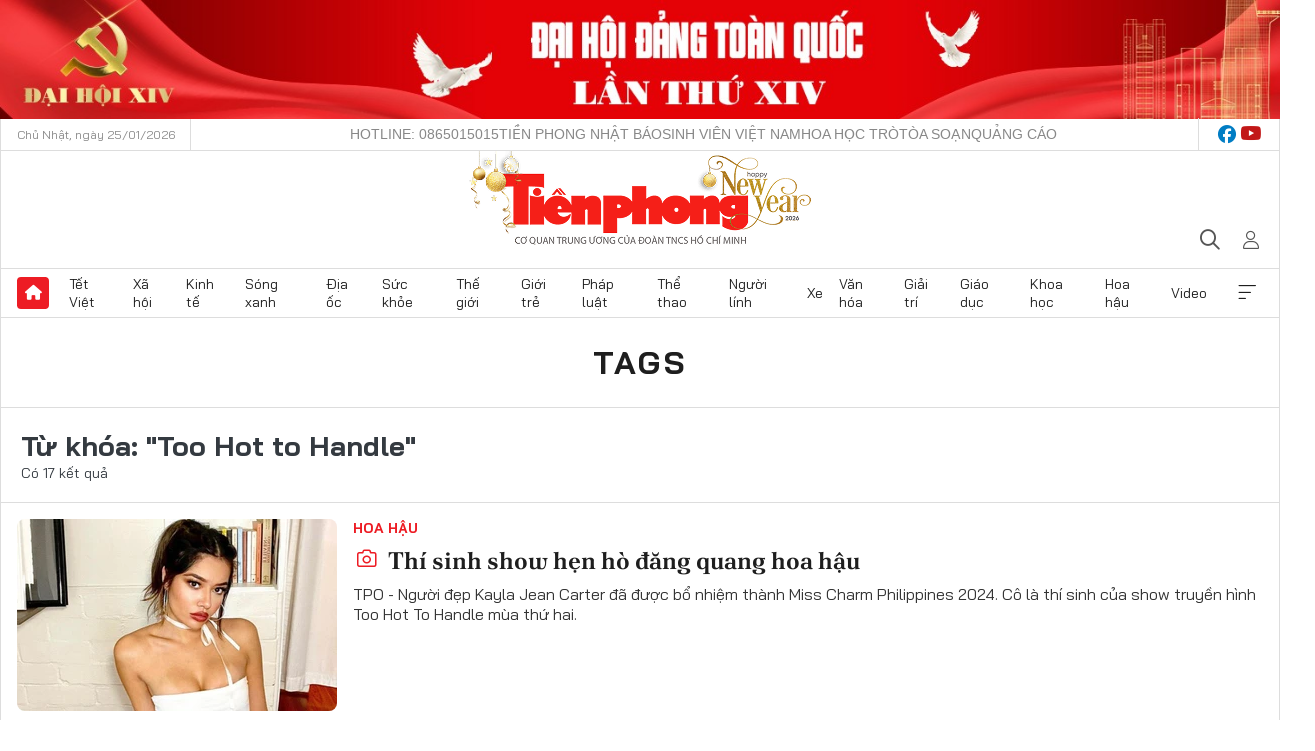

--- FILE ---
content_type: text/html;charset=utf-8
request_url: https://tienphong.vn/too-hot-to-handle-tag222771.tpo
body_size: 17079
content:
<!DOCTYPE html> <html lang="vi" class="tpo "> <head> <title>Too Hot to Handle | Báo điện tử Tiền Phong</title> <meta name="description" content="Tin tức, hình ảnh, video clip MỚI NHẤT về Too Hot to Handle đang được dư luận quan tâm, cập nhật tin tuc Too Hot to Handle 24h trong ngày tại Báo điện tử Tiền Phong"/> <meta name="keywords" content="Too Hot to Handle, tin tuc Too Hot to Handle, hinh anh Too Hot to Handle, video clip Too Hot to Handle"/> <meta name="news_keywords" content="Too Hot to Handle, tin tuc Too Hot to Handle, hinh anh Too Hot to Handle, video clip Too Hot to Handle"/> <meta http-equiv="Content-Type" content="text/html; charset=utf-8" /> <meta http-equiv="X-UA-Compatible" content="IE=edge"/> <meta http-equiv="refresh" content="1800" /> <meta name="revisit-after" content="1 days" /> <meta name="viewport" content="width=device-width, initial-scale=1"> <meta http-equiv="content-language" content="vi" /> <meta name="format-detection" content="telephone=no"/> <meta name="format-detection" content="address=no"/> <meta name="apple-mobile-web-app-capable" content="yes"> <meta name="apple-mobile-web-app-status-bar-style" content="black"> <meta name="apple-mobile-web-app-title" content="Báo điện tử Tiền Phong"/> <meta name="referrer" content="no-referrer-when-downgrade"/> <link rel="shortcut icon" href="https://cdn.tienphong.vn/assets/web/styles/img/favicon.ico" type="image/x-icon" /> <link rel="preconnect" href="https://cdn.tienphong.vn"/> <link rel="dns-prefetch" href="https://cdn.tienphong.vn"/> <link rel="dns-prefetch" href="//www.google-analytics.com" /> <link rel="dns-prefetch" href="//www.googletagmanager.com" /> <link rel="dns-prefetch" href="//stc.za.zaloapp.com" /> <link rel="dns-prefetch" href="//fonts.googleapis.com" /> <script> var cmsConfig = { domainDesktop: 'https://tienphong.vn', domainMobile: 'https://tienphong.vn', domainApi: 'https://api.tienphong.vn', domainStatic: 'https://cdn.tienphong.vn', domainLog: 'https://log.tienphong.vn', googleAnalytics: 'G-0Z1MC7SXVQ', siteId: 0, pageType: 12, objectId: 222771, adsZone: 0, allowAds: true, adsLazy: true, antiAdblock: true, }; if (window.location.protocol !== 'https:' && window.location.hostname.indexOf('tienphong.vn') !== -1) { window.location = 'https://' + window.location.hostname + window.location.pathname + window.location.hash; } var USER_AGENT=window.navigator&&(window.navigator.userAgent||window.navigator.vendor)||window.opera||"",IS_MOBILE=/Android|webOS|iPhone|iPod|BlackBerry|Windows Phone|IEMobile|Mobile Safari|Opera Mini/i.test(USER_AGENT);function setCookie(e,o,i){var n=new Date,i=(n.setTime(n.getTime()+24*i*60*60*1e3),"expires="+n.toUTCString());document.cookie=e+"="+o+"; "+i+";path=/;"}function getCookie(e){var o=document.cookie.indexOf(e+"="),i=o+e.length+1;return!o&&e!==document.cookie.substring(0,e.length)||-1===o?null:(-1===(e=document.cookie.indexOf(";",i))&&(e=document.cookie.length),unescape(document.cookie.substring(i,e)))}; </script> <meta name="author" content="Báo điện tử Tiền Phong" /> <meta name="copyright" content="Copyright © 2026 by Báo điện tử Tiền Phong" /> <meta name="RATING" content="GENERAL" /> <meta name="GENERATOR" content="Báo điện tử Tiền Phong" /> <meta content="Báo điện tử Tiền Phong" itemprop="sourceOrganization" name="source"/> <meta content="news" itemprop="genre" name="medium"/> <meta name="robots" content="noarchive, max-image-preview:large, index, follow" /> <meta name="GOOGLEBOT" content="noarchive, max-image-preview:large, index, follow" /> <link rel="canonical" href="https://tienphong.vn/tu-khoa/too-hot-to-handle-tag222771.tpo" /> <meta property="og:site_name" content="Báo điện tử Tiền Phong"/> <meta property="og:rich_attachment" content="true"/> <meta property="og:type" content="website"/> <meta property="og:url" content="https://tienphong.vn/tu-khoa/too-hot-to-handle-tag222771.tpo"/> <meta property="og:image" content="https://cdn.tienphong.vn/assets/web/styles/img/tpo_social_share.png"/> <meta property="og:image:width" content="1200"/> <meta property="og:image:height" content="630"/> <meta property="og:title" content="Too Hot to Handle"/> <meta property="og:description" content="Tin tức, hình ảnh, video clip MỚI NHẤT về Too Hot to Handle đang được dư luận quan tâm, cập nhật tin tuc Too Hot to Handle 24h trong ngày tại Báo điện tử Tiền Phong"/> <meta name="twitter:card" value="summary"/> <meta name="twitter:url" content="https://tienphong.vn/tu-khoa/too-hot-to-handle-tag222771.tpo"/> <meta name="twitter:title" content="Too Hot to Handle"/> <meta name="twitter:description" content="Tin tức, hình ảnh, video clip MỚI NHẤT về Too Hot to Handle đang được dư luận quan tâm, cập nhật tin tuc Too Hot to Handle 24h trong ngày tại Báo điện tử Tiền Phong"/> <meta name="twitter:image" content="https://cdn.tienphong.vn/assets/web/styles/img/tpo_social_share.png"/> <meta name="twitter:site" content="@Báo điện tử Tiền Phong"/> <meta name="twitter:creator" content="@Báo điện tử Tiền Phong"/> <script type="application/ld+json"> { "@context": "http://schema.org", "@type": "Organization", "name": "Báo điện tử Tiền Phong", "url": "https://tienphong.vn", "logo": "https://cdn.tienphong.vn/assets/web/styles/img/tienphong-logo-2025.png", "foundingDate": "1953", "founders": [ { "@type": "Person", "name": "Trung ương Đoàn TNCS Hồ Chí Minh" } ], "address": [ { "@type": "PostalAddress", "streetAddress": "15 Hồ Xuân Hương, Hà Nội", "addressLocality": "Hà Nội City", "addressRegion": "Northeast", "postalCode": "100000", "addressCountry": "VNM" } ], "contactPoint": [ { "@type": "ContactPoint", "telephone": "+84-243-941-1349", "contactType": "customer service" }, { "@type": "ContactPoint", "telephone": "+84-243-941-1348", "contactType": "customer service" } ], "sameAs": [ "https://www.youtube.com/@baotienphong", "https://www.facebook.com/www.tienphong.vn", "https://zalo.me/783607375436573981" ] } </script> <script type="application/ld+json"> { "@context" : "https://schema.org", "@type" : "WebSite", "name": "Báo điện tử Tiền Phong", "url": "https://tienphong.vn", "alternateName" : "Báo điện tử Tiền Phong, Cơ quan của Trung ương Đoàn TNCS Hồ Chí Minh", "potentialAction": { "@type": "SearchAction", "target": { "@type": "EntryPoint", "urlTemplate": "https://tienphong.vn/search/?q={search_term_string}" }, "query-input": "required name=search_term_string" } } </script> <script type="application/ld+json"> { "@context":"http://schema.org", "@type":"BreadcrumbList", "itemListElement":[ { "@type":"ListItem", "position":1, "item":{ "@id":"https://tienphong.vn/tu-khoa/too-hot-to-handle-tag222771.tpo", "name":"Too Hot to Handle" } } ] } </script> <link rel="preload" href="https://cdn.tienphong.vn/assets/web/styles/css/main.min-1.0.72.css" as="style"> <link rel="preload" href="https://cdn.tienphong.vn/assets/web/js/main.min-1.0.42.js" as="script"> <link id="cms-style" rel="stylesheet" href="https://cdn.tienphong.vn/assets/web/styles/css/main.min-1.0.72.css"> <style>i.ic-live { background: url(http://cdn.tienphong.vn/assets/web/styles/img/liveicon-min.png) center 2px no-repeat; display: inline-block!important; background-size: contain; height: 24px; width: 48px;
} .ic-live::before { content: "";
} .rss-page li { list-style: square; margin-left: 30px;
} .rss-page li a { color: var(--primary);
} .rss-page ul ul { margin-bottom: inherit;
} .rss-page li li { list-style: circle;
} .hht .mega-menu .expand-wrapper .relate-website .tpo, .hht .mega-menu .relate-website-megamenu .tpo, .svvn .mega-menu .expand-wrapper .relate-website .tpo, .svvn .mega-menu .relate-website-megamenu .tpo { height: 30px;
} .hht .basic-box-13 .left .story:first-child .story__thumb img, .hht .basic-box-13 .right .story:first-child .story__thumb img { width: 670px;
} .hht #sdaWeb_SdaTop { padding-bottom: 20px;
}</style> <script type="text/javascript"> var _metaOgUrl = 'https://tienphong.vn/tu-khoa/too-hot-to-handle-tag222771.tpo'; var page_title = document.title; var tracked_url = window.location.pathname + window.location.search + window.location.hash; </script> <script async="" src="https://www.googletagmanager.com/gtag/js?id=G-0Z1MC7SXVQ"></script> <script> window.dataLayer = window.dataLayer || []; function gtag(){dataLayer.push(arguments);} gtag('js', new Date()); gtag('config', 'G-0Z1MC7SXVQ'); </script> </head> <body class=""> <div id="sdaWeb_SdaMasthead" class="rennab banner-top" data-platform="1" data-position="Web_SdaMasthead" style="display:none"> </div> <header class="site-header"> <div class="top-wrapper"> <div class="container"> <span class="time" id="today"></span> <div class="relate-website"> <a href="tel:+84865015015" class="website tpo" title="Gọi điện thoại">Hotline: 0865015015</a> <a href="/nhat-bao/" class="website tpo" title="Tiền Phong Nhật báo">Tiền Phong Nhật báo</a> <a href="https://svvn.tienphong.vn" class="website svvn" target="_blank" rel="nofollow" title="Sinh viên Việt Nam">Sinh viên Việt Nam</a> <a href="https://hoahoctro.tienphong.vn" class="website hht" target="_blank" rel="nofollow" title="Hoa Học trò">Hoa Học trò</a> <a href="/toa-soan.tpo" class="website tpo" title="Tòa soạn">Tòa soạn</a> <a href="/quang-cao.tpo" class="website tpo" title="Quảng cáo">Quảng cáo</a> </div> <div class="lang-social"> <div class="social"> <a href="https://www.facebook.com/www.tienphong.vn/" target="_blank" rel="nofollow" title="facebook"> <i class="ic-facebook"></i> </a> <a href="https://www.youtube.com/@baotienphong" target="_blank" rel="nofollow" title="youtube"> <i class="ic-youtube"></i> </a> </div> </div> </div> </div> <div class="main-wrapper"> <div class="container"> <h3><a class="logo" href="/" title="Báo điện tử Tiền Phong">Báo điện tử Tiền Phong</a></h3> <div class="search-wrapper"> <span class="ic-search"></span> <div class="search-form"> <input class="form-control txtsearch" placeholder="Tìm kiếm"> <i class="ic-close"></i> </div> </div> <div class="user" id="userprofile"> <span class="ic-user"></span> </div> </div> </div> <div class="navigation-wrapper"> <div class="container"> <ul class="menu"> <li><a href="/" class="home" title="Trang chủ">Trang chủ</a></li> <li> <a class="text" href="https://tienphong.vn/tet-viet/" title="Tết Việt">Tết Việt</a> </li> <li> <a class="text" href="https://tienphong.vn/xa-hoi/" title="Xã hội">Xã hội</a> <ul class="sub-menu"> <li><a href="https://tienphong.vn/chinh-tri/" title="Chính trị">Chính trị</a></li> <li><a href="https://tienphong.vn/xa-hoi-tin-tuc/" title="Tin tức">Tin tức</a></li> <li><a href="https://tienphong.vn/xa-hoi-phong-su/" title="Phóng sự">Phóng sự</a></li> </ul> </li> <li> <a class="text" href="https://tienphong.vn/kinh-te/" title="Kinh tế">Kinh tế</a> <ul class="sub-menu"> <li><a href="https://tienphong.vn/kinh-te-thi-truong/" title="Thị trường">Thị trường</a></li> <li><a href="https://tienphong.vn/doanh-nghiep/" title="Doanh nghiệp">Doanh nghiệp</a></li> <li><a href="https://tienphong.vn/dau-tu/" title="Đầu tư">Đầu tư</a></li> <li><a href="https://tienphong.vn/tai-chinh-chung-khoan/" title="Tài chính - Chứng khoán">Tài chính - Chứng khoán</a></li> <li><a href="https://tienphong.vn/giam-ngheo-ben-vung/" title="Giảm nghèo bền vững">Giảm nghèo bền vững</a></li> </ul> </li> <li> <a class="text" href="https://tienphong.vn/song-xanh/" title="Sóng xanh">Sóng xanh</a> </li> <li> <a class="text" href="https://tienphong.vn/dia-oc/" title="Địa ốc">Địa ốc</a> <ul class="sub-menu"> <li><a href="https://tienphong.vn/do-thi-du-an/" title="Đô thị - Dự án">Đô thị - Dự án</a></li> <li><a href="https://tienphong.vn/thi-truong-doanh-nghiep/" title="Thị trường - Doanh nghiệp">Thị trường - Doanh nghiệp</a></li> <li><a href="https://tienphong.vn/nha-dep-kien-truc/" title="Nhà đẹp - Kiến trúc">Nhà đẹp - Kiến trúc</a></li> <li><a href="https://tienphong.vn/chuyen-gia-tu-van/" title="Chuyên gia - Tư vấn">Chuyên gia - Tư vấn</a></li> <li><a href="https://tienphong.vn/media-dia-oc/" title="Media Địa ốc">Media Địa ốc</a></li> </ul> </li> <li> <a class="text" href="https://tienphong.vn/suc-khoe/" title="Sức khỏe">Sức khỏe</a> <ul class="sub-menu"> <li><a href="https://tienphong.vn/y-khoa/" title="Y khoa">Y khoa</a></li> <li><a href="https://tienphong.vn/thuoc-tot/" title="Thuốc tốt">Thuốc tốt</a></li> <li><a href="https://tienphong.vn/khoe-dep/" title="Khỏe đẹp">Khỏe đẹp</a></li> <li><a href="https://tienphong.vn/suc-khoe-gioi-tinh/" title="Giới tính">Giới tính</a></li> <li><a href="https://tienphong.vn/me-va-be/" title="Mẹ và bé">Mẹ và bé</a></li> <li><a href="https://tienphong.vn/phong-chong-ung-thu/" title="Phòng chống ung thư">Phòng chống ung thư</a></li> </ul> </li> <li> <a class="text" href="https://tienphong.vn/the-gioi/" title="Thế giới">Thế giới</a> <ul class="sub-menu"> <li><a href="https://tienphong.vn/the-gioi-phan-tich-binh-luan/" title="Phân tích - Bình luận">Phân tích - Bình luận</a></li> <li><a href="https://tienphong.vn/chuyen-la/" title="Chuyện lạ">Chuyện lạ</a></li> </ul> </li> <li> <a class="text" href="https://tienphong.vn/gioi-tre/" title="Giới trẻ">Giới trẻ</a> <ul class="sub-menu"> <li><a href="https://tienphong.vn/gioi-tre-nhip-song/" title="Nhịp sống">Nhịp sống</a></li> <li><a href="https://tienphong.vn/cong-dong-mang/" title="Cộng đồng mạng">Cộng đồng mạng</a></li> <li><a href="https://tienphong.vn/tai-nang-tre/" title="Tài năng trẻ">Tài năng trẻ</a></li> </ul> </li> <li> <a class="text" href="https://tienphong.vn/phap-luat/" title="Pháp luật">Pháp luật</a> <ul class="sub-menu"> <li><a href="https://tienphong.vn/ban-tin-113/" title="Bản tin 113">Bản tin 113</a></li> <li><a href="https://tienphong.vn/phap-luat-chuyen-toa/" title="Pháp đình">Pháp đình</a></li> </ul> </li> <li> <a class="text" href="https://tienphong.vn/the-thao/" title="Thể thao">Thể thao</a> <ul class="sub-menu"> <li><a href="https://tienphong.vn/the-thao-bong-da/" title="Bóng đá">Bóng đá</a></li> <li><a href="https://tienphong.vn/the-thao-hau-truong/" title="Hậu trường thể thao">Hậu trường thể thao</a></li> <li><a href="https://tienphong.vn/the-thao-golf/" title="Golf">Golf</a></li> </ul> </li> <li> <a class="text" href="https://tienphong.vn/hanh-trang-nguoi-linh/" title="Người lính">Người lính</a> </li> <li> <a class="text" href="https://tienphong.vn/xe/" title="Xe">Xe</a> <ul class="sub-menu"> <li><a href="https://tienphong.vn/thi-truong-xe/" title="Thị trường xe">Thị trường xe</a></li> <li><a href="https://tienphong.vn/danh-gia-xe/" title="Đánh giá xe">Đánh giá xe</a></li> <li><a href="https://tienphong.vn/cong-dong-xe/" title="Cộng đồng xe">Cộng đồng xe</a></li> <li><a href="https://tienphong.vn/xe-tu-van/" title="Tư vấn">Tư vấn</a></li> </ul> </li> <li> <a class="text" href="https://tienphong.vn/van-hoa/" title="Văn hóa">Văn hóa</a> <ul class="sub-menu"> <li><a href="https://tienphong.vn/chuyen-dong-van-hoa/" title="Chuyển động văn hóa">Chuyển động văn hóa</a></li> <li><a href="https://tienphong.vn/goc-nhin/" title="Góc nhìn">Góc nhìn</a></li> <li><a href="https://tienphong.vn/sach/" title="Sách">Sách</a></li> </ul> </li> <li> <a class="text" href="https://tienphong.vn/giai-tri/" title="Giải trí">Giải trí</a> <ul class="sub-menu"> <li><a href="https://tienphong.vn/giai-tri-hau-truong/" title="Hậu trường sao">Hậu trường sao</a></li> <li><a href="https://tienphong.vn/phim-anh/" title="Phim ảnh">Phim ảnh</a></li> <li><a href="https://tienphong.vn/am-nhac/" title="Âm nhạc">Âm nhạc</a></li> <li><a href="https://tienphong.vn/thoi-trang-lam-dep/" title="Thời trang - Làm đẹp">Thời trang - Làm đẹp</a></li> </ul> </li> <li> <a class="text" href="https://tienphong.vn/giao-duc/" title="Giáo dục">Giáo dục</a> <ul class="sub-menu"> <li><a href="https://tienphong.vn/cong-truong/" title="Cổng trường">Cổng trường</a></li> <li><a href="https://tienphong.vn/tuyen-sinh2011/" title="Tuyển sinh">Tuyển sinh</a></li> <li><a href="https://tienphong.vn/giao-duc-du-hoc/" title="Du học">Du học</a></li> </ul> </li> <li> <a class="text" href="https://tienphong.vn/khoa-hoc/" title="Khoa học">Khoa học</a> </li> <li> <a class="text" href="https://tienphong.vn/hoa-hau/" title="Hoa hậu">Hoa hậu</a> <ul class="sub-menu"> <li><a href="https://tienphong.vn/hh-tin-tuc-trong-nuoc/" title="Tin tức trong nước">Tin tức trong nước</a></li> <li><a href="https://tienphong.vn/quoc-te/" title="Quốc tế">Quốc tế</a></li> <li><a href="https://tienphong.vn/hoa-hau-viet-nam/" title="Hoa hậu Việt Nam">Hoa hậu Việt Nam</a></li> </ul> </li> <li> <a class="text" href="https://tienphong.vn/video-clip/" title="Video">Video</a> <ul class="sub-menu"> <li><a href="https://tienphong.vn/thoi-su/" title="Thời sự">Thời sự</a></li> <li><a href="https://tienphong.vn/showbiz-tv/" title="Showbiz-TV">Showbiz-TV</a></li> <li><a href="https://tienphong.vn/thoi-tiet/" title="Thời tiết">Thời tiết</a></li> <li><a href="https://tienphong.vn/video-thi-truong/" title="Thị trường">Thị trường</a></li> <li><a href="https://tienphong.vn/video-the-thao/" title="Thể thao">Thể thao</a></li> <li><a href="https://tienphong.vn/quan-su/" title="Quân sự">Quân sự</a></li> <li><a href="https://tienphong.vn/mutex/" title="Mutex">Mutex</a></li> </ul> </li> <li><a href="javascript:void(0);" class="expansion" title="Xem thêm">Xem thêm</a></li> </ul> <div class="mega-menu"> <div class="container"> <div class="menu-wrapper"> <div class="wrapper"> <span class="label">Chuyên mục</span> <div class="item"> <a class="title" href="https://tienphong.vn/xa-hoi/" title="Xã hội">Xã hội</a> <a class="text" href="https://tienphong.vn/chinh-tri/" title="Chính trị">Chính trị</a> <a class="text" href="https://tienphong.vn/xa-hoi-tin-tuc/" title="Tin tức">Tin tức</a> <a class="text" href="https://tienphong.vn/xa-hoi-phong-su/" title="Phóng sự">Phóng sự</a> </div> <div class="item"> <a class="title" href="https://tienphong.vn/kinh-te/" title="Kinh tế">Kinh tế</a> <a class="text" href="https://tienphong.vn/kinh-te-thi-truong/" title="Thị trường">Thị trường</a> <a class="text" href="https://tienphong.vn/doanh-nghiep/" title="Doanh nghiệp">Doanh nghiệp</a> <a class="text" href="https://tienphong.vn/dau-tu/" title="Đầu tư">Đầu tư</a> <a class="text hidden" href="https://tienphong.vn/tai-chinh-chung-khoan/" title="Tài chính - Chứng khoán">Tài chính - Chứng khoán</a> <a class="text hidden" href="https://tienphong.vn/giam-ngheo-ben-vung/" title="Giảm nghèo bền vững">Giảm nghèo bền vững</a> <a href="javascript:;" class="more menu-view-more" title="Xem thêm">Xem thêm</a> </div> <div class="item"> <a class="title" href="https://tienphong.vn/song-xanh/" title="Sóng xanh">Sóng xanh</a> <a class="text" href="https://tienphong.vn/di-chuyen-xanh/" title="Di chuyển xanh">Di chuyển xanh</a> <a class="text" href="https://tienphong.vn/netzero/" title="Net zero">Net zero</a> <a class="text" href="https://tienphong.vn/song-xanh-dau-tu/" title="Đầu tư">Đầu tư</a> <a class="text hidden" href="https://tienphong.vn/lifestyle/" title="Lifestyle">Lifestyle</a> <a class="text hidden" href="https://tienphong.vn/xanh-4-0/" title="Xanh 4.0">Xanh 4.0</a> <a href="javascript:;" class="more menu-view-more" title="Xem thêm">Xem thêm</a> </div> <div class="item"> <a class="title" href="https://tienphong.vn/dia-oc/" title="Địa ốc">Địa ốc</a> <a class="text" href="https://tienphong.vn/do-thi-du-an/" title="Đô thị - Dự án">Đô thị - Dự án</a> <a class="text" href="https://tienphong.vn/thi-truong-doanh-nghiep/" title="Thị trường - Doanh nghiệp">Thị trường - Doanh nghiệp</a> <a class="text" href="https://tienphong.vn/nha-dep-kien-truc/" title="Nhà đẹp - Kiến trúc">Nhà đẹp - Kiến trúc</a> <a class="text hidden" href="https://tienphong.vn/chuyen-gia-tu-van/" title="Chuyên gia - Tư vấn">Chuyên gia - Tư vấn</a> <a class="text hidden" href="https://tienphong.vn/media-dia-oc/" title="Media Địa ốc">Media Địa ốc</a> <a href="javascript:;" class="more menu-view-more" title="Xem thêm">Xem thêm</a> </div> <div class="item"> <a class="title" href="https://tienphong.vn/suc-khoe/" title="Sức khỏe">Sức khỏe</a> <a class="text" href="https://tienphong.vn/y-khoa/" title="Y khoa">Y khoa</a> <a class="text" href="https://tienphong.vn/thuoc-tot/" title="Thuốc tốt">Thuốc tốt</a> <a class="text" href="https://tienphong.vn/khoe-dep/" title="Khỏe đẹp">Khỏe đẹp</a> <a class="text hidden" href="https://tienphong.vn/suc-khoe-gioi-tinh/" title="Giới tính">Giới tính</a> <a class="text hidden" href="https://tienphong.vn/me-va-be/" title="Mẹ và bé">Mẹ và bé</a> <a class="text hidden" href="https://tienphong.vn/phong-chong-ung-thu/" title="Phòng chống ung thư">Phòng chống ung thư</a> <a href="javascript:;" class="more menu-view-more" title="Xem thêm">Xem thêm</a> </div> <div class="item"> <a class="title" href="https://tienphong.vn/the-gioi/" title="Thế giới">Thế giới</a> <a class="text" href="https://tienphong.vn/the-gioi-phan-tich-binh-luan/" title="Phân tích - Bình luận">Phân tích - Bình luận</a> <a class="text" href="https://tienphong.vn/chuyen-la/" title="Chuyện lạ">Chuyện lạ</a> </div> <div class="item"> <a class="title" href="https://tienphong.vn/gioi-tre/" title="Giới trẻ">Giới trẻ</a> <a class="text" href="https://tienphong.vn/gioi-tre-nhip-song/" title="Nhịp sống">Nhịp sống</a> <a class="text" href="https://tienphong.vn/cong-dong-mang/" title="Cộng đồng mạng">Cộng đồng mạng</a> <a class="text" href="https://tienphong.vn/tai-nang-tre/" title="Tài năng trẻ">Tài năng trẻ</a> </div> <div class="item"> <a class="title" href="https://tienphong.vn/phap-luat/" title="Pháp luật">Pháp luật</a> <a class="text" href="https://tienphong.vn/ban-tin-113/" title="Bản tin 113">Bản tin 113</a> <a class="text" href="https://tienphong.vn/phap-luat-chuyen-toa/" title="Pháp đình">Pháp đình</a> </div> <div class="item"> <a class="title" href="https://tienphong.vn/the-thao/" title="Thể thao">Thể thao</a> <a class="text" href="https://tienphong.vn/the-thao-bong-da/" title="Bóng đá">Bóng đá</a> <a class="text" href="https://tienphong.vn/the-thao-hau-truong/" title="Hậu trường thể thao">Hậu trường thể thao</a> <a class="text" href="https://tienphong.vn/the-thao-golf/" title="Golf">Golf</a> </div> <div class="item"> <a class="title" href="https://tienphong.vn/hanh-trang-nguoi-linh/" title="Người lính">Người lính</a> </div> <div class="item"> <a class="title" href="https://tienphong.vn/xe/" title="Xe">Xe</a> <a class="text" href="https://tienphong.vn/thi-truong-xe/" title="Thị trường xe">Thị trường xe</a> <a class="text" href="https://tienphong.vn/danh-gia-xe/" title="Đánh giá xe">Đánh giá xe</a> <a class="text" href="https://tienphong.vn/cong-dong-xe/" title="Cộng đồng xe">Cộng đồng xe</a> <a class="text hidden" href="https://tienphong.vn/xe-tu-van/" title="Tư vấn">Tư vấn</a> <a href="javascript:;" class="more menu-view-more" title="Xem thêm">Xem thêm</a> </div> <div class="item"> <a class="title" href="https://tienphong.vn/van-hoa/" title="Văn hóa">Văn hóa</a> <a class="text" href="https://tienphong.vn/chuyen-dong-van-hoa/" title="Chuyển động văn hóa">Chuyển động văn hóa</a> <a class="text" href="https://tienphong.vn/sach/" title="Sách">Sách</a> <a class="text" href="https://tienphong.vn/goc-nhin/" title="Góc nhìn">Góc nhìn</a> </div> <div class="item"> <a class="title" href="https://tienphong.vn/giai-tri/" title="Giải trí">Giải trí</a> <a class="text" href="https://tienphong.vn/phim-anh/" title="Phim ảnh">Phim ảnh</a> <a class="text" href="https://tienphong.vn/giai-tri-hau-truong/" title="Hậu trường sao">Hậu trường sao</a> <a class="text" href="https://tienphong.vn/am-nhac/" title="Âm nhạc">Âm nhạc</a> <a class="text hidden" href="https://tienphong.vn/thoi-trang-lam-dep/" title="Thời trang - Làm đẹp">Thời trang - Làm đẹp</a> <a href="javascript:;" class="more menu-view-more" title="Xem thêm">Xem thêm</a> </div> <div class="item"> <a class="title" href="https://tienphong.vn/giao-duc/" title="Giáo dục">Giáo dục</a> <a class="text" href="https://tienphong.vn/cong-truong/" title="Cổng trường">Cổng trường</a> <a class="text" href="https://tienphong.vn/tuyen-sinh2011/" title="Tuyển sinh">Tuyển sinh</a> <a class="text" href="https://tienphong.vn/giao-duc-du-hoc/" title="Du học">Du học</a> </div> <div class="item"> <a class="title" href="https://tienphong.vn/khoa-hoc/" title="Khoa học">Khoa học</a> </div> <div class="item"> <a class="title" href="https://tienphong.vn/hoa-hau/" title="Hoa hậu">Hoa hậu</a> <a class="text" href="https://tienphong.vn/hh-tin-tuc-trong-nuoc/" title="Tin tức trong nước">Tin tức trong nước</a> <a class="text" href="https://tienphong.vn/hoa-hau-viet-nam/" title="Hoa hậu Việt Nam">Hoa hậu Việt Nam</a> <a class="text" href="https://tienphong.vn/quoc-te/" title="Quốc tế">Quốc tế</a> </div> <div class="item"> <a class="title" href="https://tienphong.vn/ban-doc/" title="Bạn đọc">Bạn đọc</a> <a class="text" href="https://tienphong.vn/ban-doc-dieu-tra/" title="Điều tra">Điều tra</a> <a class="text" href="https://tienphong.vn/ban-doc-dien-dan/" title="Diễn đàn">Diễn đàn</a> <a class="text" href="https://tienphong.vn/ban-doc-hoi-am/" title="Hồi âm">Hồi âm</a> <a class="text hidden" href="https://tienphong.vn/ban-doc-nhan-ai/" title="Nhân ái">Nhân ái</a> <a href="javascript:;" class="more menu-view-more" title="Xem thêm">Xem thêm</a> </div> <div class="item"> <a class="title" href="https://tienphong.vn/video-clip/" title="Video">Video</a> <a class="text" href="https://tienphong.vn/thoi-su/" title="Thời sự">Thời sự</a> <a class="text" href="https://tienphong.vn/showbiz-tv/" title="Showbiz-TV">Showbiz-TV</a> <a class="text" href="https://tienphong.vn/thoi-tiet/" title="Thời tiết">Thời tiết</a> <a class="text hidden" href="https://tienphong.vn/video-thi-truong/" title="Thị trường">Thị trường</a> <a class="text hidden" href="https://tienphong.vn/video-the-thao/" title="Thể thao">Thể thao</a> <a class="text hidden" href="https://tienphong.vn/quan-su/" title="Quân sự">Quân sự</a> <a class="text hidden" href="https://tienphong.vn/mutex/" title="Mutex">Mutex</a> <a href="javascript:;" class="more menu-view-more" title="Xem thêm">Xem thêm</a> </div> <div class="item"> <a class="title" href="https://tienphong.vn/toi-nghi/" title="Tôi nghĩ">Tôi nghĩ</a> </div> <div class="item"> <a class="title" href="https://tienphong.vn/nhat-bao/" title="Nhật báo">Nhật báo</a> </div> <div class="item"> <a class="title" href="https://tienphong.vn/hang-khong-du-lich/" title="Hàng không - Du lịch">Hàng không - Du lịch</a> <a class="text" href="https://tienphong.vn/hanh-trinh/" title="Hành trình">Hành trình</a> <a class="text" href="https://tienphong.vn/mo-vali/" title="Mở vali">Mở vali</a> <a class="text" href="https://tienphong.vn/vi-vu/" title="Vivu">Vivu</a> <a class="text hidden" href="https://tienphong.vn/khoanh-khac/" title="Khoảnh khắc">Khoảnh khắc</a> <a class="text hidden" href="https://tienphong.vn/doi-thoai/" title="Đối thoại">Đối thoại</a> <a href="javascript:;" class="more menu-view-more" title="Xem thêm">Xem thêm</a> </div> <div class="item"> <a class="title" href="https://tienphong.vn/nhip-song-thu-do/" title="Nhịp sống Thủ đô">Nhịp sống Thủ đô</a> <a class="text" href="https://tienphong.vn/nstd-doi-song/" title="Đời sống">Đời sống</a> <a class="text" href="https://tienphong.vn/nstd-giao-thong-do-thi/" title="Giao thông - Đô thị">Giao thông - Đô thị</a> <a class="text" href="https://tienphong.vn/nstd-dau-tu/" title="Đầu tư">Đầu tư</a> <a class="text hidden" href="https://tienphong.vn/nstd-moi-truong/" title="Môi trường">Môi trường</a> <a href="javascript:;" class="more menu-view-more" title="Xem thêm">Xem thêm</a> </div> <div class="item"> <a class="title" href="https://tienphong.vn/nhip-song-phuong-nam/" title="Nhịp sống phương Nam">Nhịp sống phương Nam</a> <a class="text" href="https://tienphong.vn/chuyen-dong-24h/" title="Chuyển động 24h">Chuyển động 24h</a> <a class="text" href="https://tienphong.vn/giao-thong-do-thi/" title="Giao thông – Đô thị">Giao thông – Đô thị</a> <a class="text" href="https://tienphong.vn/kinh-te--thi-truong/" title="Kinh tế - Thị trường">Kinh tế - Thị trường</a> <a class="text hidden" href="https://tienphong.vn/media/" title="Media">Media</a> <a href="javascript:;" class="more menu-view-more" title="Xem thêm">Xem thêm</a> </div> <div class="item"> <a class="title" href="https://tienphong.vn/tet-viet/" title="Tết Việt">Tết Việt</a> <a class="text" href="https://tienphong.vn/an-tet-choi-tet/" title="Ăn Tết - Chơi Tết">Ăn Tết - Chơi Tết</a> <a class="text" href="https://tienphong.vn/tet-xua-tet-nay/" title="Tết xưa – Tết nay">Tết xưa – Tết nay</a> <a class="text" href="https://tienphong.vn/tet-viet-muon-phuong/" title="Tết Việt muôn phương">Tết Việt muôn phương</a> <a class="text hidden" href="https://tienphong.vn/nhip-cau-tet-viet/" title="Nhịp cầu Tết Việt">Nhịp cầu Tết Việt</a> <a href="javascript:;" class="more menu-view-more" title="Xem thêm">Xem thêm</a> </div> </div> <div class="wrapper"> <span class="label">24h</span> <div class="item"> <a href="#" class="title" title="Đọc & nghe nhanh">Đọc & nghe nhanh</a> </div> <div class="item"> <a href="#" class="title" title="Điểm tin">Điểm tin</a> </div> <div class="item"> <a href="#" class="title" title="Xem nhanh">Xem nhanh</a> </div> <div class="item"> <a href="#" class="title" title="Đọc nhiều">Đọc nhiều</a> </div> </div> <div class="wrapper"> <span class="label">Multimedia</span> <div class="item"> <a class="title" href="https://tienphong.vn/photo/" title="Ảnh">Ảnh</a> </div> <div class="item"> <a class="title" href="https://tienphong.vn/podcast/" title="Podcast">Podcast</a> </div> <div class="item"> <a class="title" href="https://tienphong.vn/infographics/" title="Infographics">Infographics</a> </div> <div class="item"> <a class="title" href="https://tienphong.vn/quizz/" title="Quizz">Quizz</a> </div> <div class="item"> <a class="title" href="https://tienphong.vn/longform/" title="Longform">Longform</a> </div> <div class="item"> <a class="title" href="https://tienphong.vn/am-nhac/" title="Âm nhạc">Âm nhạc</a> </div> </div> </div> <div class="expand-wrapper"> <div class="relate-website"> <span class="title">Các trang khác</span> <a href="https://svvn.tienphong.vn" class="website svvn" target="_blank" rel="nofollow" title="Sinh viên Việt Nam">Sinh viên Việt Nam</a> <a href="https://hoahoctro.tienphong.vn" class="website hht" target="_blank" rel="nofollow" title="Hoa Học trò">Hoa Học trò</a> </div> <div class="wrapper"> <span class="title">Liên hệ quảng cáo</span> <span class="text"> <i class="ic-phone"></i> <a href="tel:+84909559988">0909559988</a> </span> <span class="text"> <i class="ic-mail"></i> <a href="mailto:booking@baotienphong.com.vn">booking@baotienphong.com.vn</a> </span> </div> <div class="wrapper"> <span class="title">Tòa soạn</span> <span class="text"> <i class="ic-location"></i> <address>15 Hồ Xuân Hương, Hà Nội</address> </span> <span class="text"> <i class="ic-phone"></i> <a href="tel:+842439431250">024.39431250</a> </span> </div> <div class="wrapper"> <span class="title">Đặt mua báo in</span> <span class="text"> <i class="ic-phone"></i> <a href="tel:+842439439664">(024)39439664</a> </span> <span class="text"> <i class="ic-phone"></i> <a href="tel:+84908988666">0908988666</a> </span> </div> <div class="wrapper"> <a href="/ban-doc-lam-bao.tpo" class="send" title="Bạn đọc làm báo"><i class="ic-send"></i>Bạn đọc làm báo</a> <a href="#" class="companion" title="Đồng hành cùng Tiền phong">Đồng hành cùng Tiền phong</a> </div> <div class="link"> <a href="/toa-soan.tpo" class="text" title="Giới thiệu<">Giới thiệu</a> <a href="/nhat-bao/" class="text" title="Nhật báo">Nhật báo</a> <a href="/topics.html" class="text" title="Sự kiện">Sự kiện</a> <a href="/quang-cao.tpo" class="text" title="Quảng cáo">Quảng cáo</a> </div> <div class="top-social"> <a href="javascript:void(0);" class="title" title="Theo dõi Báo Tiền phong trên">Theo dõi Báo Tiền phong trên</a> <a href="https://www.facebook.com/www.tienphong.vn/" class="facebook" target="_blank" rel="nofollow">fb</a> <a href="https://www.youtube.com/@baotienphong" class="youtube" target="_blank" rel="nofollow">yt</a> <a href="https://www.tiktok.com/@baotienphong.official" class="tiktok" target="_blank" rel="nofollow">tt</a> <a href="https://zalo.me/783607375436573981" class="zalo" target="_blank" rel="nofollow">zl</a> <a href="https://news.google.com/publications/CAAiEF9pVTo7tHQ-AT_ZBUo_100qFAgKIhBfaVU6O7R0PgE_2QVKP9dN?hl=vi&gl=VN&ceid=VN:vi" class="google" target="_blank" rel="nofollow">gg</a> </div> </div> </div> </div> </div> </div> </header> <div class="site-body"> <div id="sdaWeb_SdaBackground" class="rennab " data-platform="1" data-position="Web_SdaBackground" style="display:none"> </div> <div class="container"> <div class="breadcrumb"> <h2 class="main"> <a href="/" title="Too Hot to Handle">Tags</a> </h2> </div> <div id="sdaWeb_SdaTop" class="rennab " data-platform="1" data-position="Web_SdaTop" style="display:none"> </div> <div class="search-tags"> <div class="region-text"> <h1 class="keywords"> Từ khóa: <span>"Too Hot to Handle"</span></h1> <p class="result">Có <span>17</span> kết quả</p> </div> </div> <div class="latest-timeline content-list"> <article class="story" data-id="1655039"> <figure class="story__thumb"> <a class="cms-link" href="https://tienphong.vn/thi-sinh-show-hen-ho-dang-quang-hoa-hau-post1655039.tpo" title="Thí sinh show hẹn hò đăng quang hoa hậu"> <img class="lazyload" src="[data-uri]" data-src="https://cdn.tienphong.vn/images/[base64]/350367532-6102038566581112-8622436599784163696-n-6872.jpg.webp" data-srcset="https://cdn.tienphong.vn/images/[base64]/350367532-6102038566581112-8622436599784163696-n-6872.jpg.webp 1x, https://cdn.tienphong.vn/images/[base64]/350367532-6102038566581112-8622436599784163696-n-6872.jpg.webp 2x" alt="Thí sinh show hẹn hò đăng quang hoa hậu"> <noscript><img src="https://cdn.tienphong.vn/images/[base64]/350367532-6102038566581112-8622436599784163696-n-6872.jpg.webp" srcset="https://cdn.tienphong.vn/images/[base64]/350367532-6102038566581112-8622436599784163696-n-6872.jpg.webp 1x, https://cdn.tienphong.vn/images/[base64]/350367532-6102038566581112-8622436599784163696-n-6872.jpg.webp 2x" alt="Thí sinh show hẹn hò đăng quang hoa hậu" class="image-fallback"></noscript> </a> </figure> <a href="https://tienphong.vn/hoa-hau/" class="title-cate" title="Hoa hậu"> Hoa hậu </a> <h2 class="story__heading" data-tracking="1655039"> <a class="cms-link " href="https://tienphong.vn/thi-sinh-show-hen-ho-dang-quang-hoa-hau-post1655039.tpo" title="Thí sinh show hẹn hò đăng quang hoa hậu"> <i class="ic-photo"></i> Thí sinh show hẹn hò đăng quang hoa hậu </a> </h2> <div class="story__summary "> TPO - Người đẹp&nbsp;Kayla Jean Carter đã được bổ nhiệm thành Miss Charm Philippines 2024. Cô là thí sinh của show truyền hình Too Hot To Handle mùa thứ hai. </div> </article> <article class="story" data-id="1338876"> <figure class="story__thumb"> <a class="cms-link" href="https://tienphong.vn/nguoi-dep-show-hen-ho-18-too-hot-to-handle-cuc-boc-lua-voi-ao-tam-lo-chan-nguc-post1338876.tpo" title="Người đẹp show hẹn hò 18+ &#39;Too Hot to Handle&#39; cực &#39;bốc lửa&#39; với áo tắm lộ chân ngực"> <img class="lazyload" src="[data-uri]" data-src="https://cdn.tienphong.vn/images/35f1b18191b4f1c3f3659b8aee9d6a25bf7a884945308f8b0e67a170c6675da795223c1c34333f7fabda546d17e05bdf393472646a6bd7cb27be4f7e60cb50dee6d02d88110dd104a3ca6b1622256ac034a3eaec2a229bf13f269ab0f1b49e8b/screen-shot-2021-05-22-at-7-56-56-am-7609.png.webp" data-srcset="https://cdn.tienphong.vn/images/35f1b18191b4f1c3f3659b8aee9d6a25bf7a884945308f8b0e67a170c6675da795223c1c34333f7fabda546d17e05bdf393472646a6bd7cb27be4f7e60cb50dee6d02d88110dd104a3ca6b1622256ac034a3eaec2a229bf13f269ab0f1b49e8b/screen-shot-2021-05-22-at-7-56-56-am-7609.png.webp 1x, https://cdn.tienphong.vn/images/189ede0d33777d8c0e44ea36dc06fe55bf7a884945308f8b0e67a170c6675da795223c1c34333f7fabda546d17e05bdf393472646a6bd7cb27be4f7e60cb50dee6d02d88110dd104a3ca6b1622256ac034a3eaec2a229bf13f269ab0f1b49e8b/screen-shot-2021-05-22-at-7-56-56-am-7609.png.webp 2x" alt="Người đẹp show hẹn hò 18+ &#39;Too Hot to Handle&#39; cực &#39;bốc lửa&#39; với áo tắm lộ chân ngực"> <noscript><img src="https://cdn.tienphong.vn/images/35f1b18191b4f1c3f3659b8aee9d6a25bf7a884945308f8b0e67a170c6675da795223c1c34333f7fabda546d17e05bdf393472646a6bd7cb27be4f7e60cb50dee6d02d88110dd104a3ca6b1622256ac034a3eaec2a229bf13f269ab0f1b49e8b/screen-shot-2021-05-22-at-7-56-56-am-7609.png.webp" srcset="https://cdn.tienphong.vn/images/35f1b18191b4f1c3f3659b8aee9d6a25bf7a884945308f8b0e67a170c6675da795223c1c34333f7fabda546d17e05bdf393472646a6bd7cb27be4f7e60cb50dee6d02d88110dd104a3ca6b1622256ac034a3eaec2a229bf13f269ab0f1b49e8b/screen-shot-2021-05-22-at-7-56-56-am-7609.png.webp 1x, https://cdn.tienphong.vn/images/189ede0d33777d8c0e44ea36dc06fe55bf7a884945308f8b0e67a170c6675da795223c1c34333f7fabda546d17e05bdf393472646a6bd7cb27be4f7e60cb50dee6d02d88110dd104a3ca6b1622256ac034a3eaec2a229bf13f269ab0f1b49e8b/screen-shot-2021-05-22-at-7-56-56-am-7609.png.webp 2x" alt="Người đẹp show hẹn hò 18+ &#39;Too Hot to Handle&#39; cực &#39;bốc lửa&#39; với áo tắm lộ chân ngực" class="image-fallback"></noscript> </a> </figure> <a href="https://tienphong.vn/giai-tri/" class="title-cate" title="Giải trí"> Giải trí </a> <h2 class="story__heading" data-tracking="1338876"> <a class="cms-link " href="https://tienphong.vn/nguoi-dep-show-hen-ho-18-too-hot-to-handle-cuc-boc-lua-voi-ao-tam-lo-chan-nguc-post1338876.tpo" title="Người đẹp show hẹn hò 18+ &#39;Too Hot to Handle&#39; cực &#39;bốc lửa&#39; với áo tắm lộ chân ngực"> Người đẹp show hẹn hò 18+ 'Too Hot to Handle' cực 'bốc lửa' với áo tắm lộ chân ngực </a> </h2> <div class="story__summary "> TPO - Francesca Farago phô body cực gợi cảm khi đi tắm biển ở Cancun, Mexico mới đây. </div> </article> <article class="story" data-id="1314308"> <figure class="story__thumb"> <a class="cms-link" href="https://tienphong.vn/co-gai-quyen-ru-nhat-show-18-too-hot-to-handle-nong-bong-voi-bikini-quay-o-bien-post1314308.tpo" title="Cô gái quyến rũ nhất show 18+ &#39;Too Hot To Handle&#39; nóng bỏng với bikini quây ở biển"> <img class="lazyload" src="[data-uri]" data-src="https://cdn.tienphong.vn/images/35f1b18191b4f1c3f3659b8aee9d6a25bf7a884945308f8b0e67a170c6675da7467440672902ad8c3eb93c09eca71392c9d661b292cda8a05f694468383089452dba349a3f8264942361e058bf22743d8101dd7a8a370c49fe284e9bbbbcac89/39490536_0_image_a_40_1613739895081_MBBM.jpg.webp" data-srcset="https://cdn.tienphong.vn/images/35f1b18191b4f1c3f3659b8aee9d6a25bf7a884945308f8b0e67a170c6675da7467440672902ad8c3eb93c09eca71392c9d661b292cda8a05f694468383089452dba349a3f8264942361e058bf22743d8101dd7a8a370c49fe284e9bbbbcac89/39490536_0_image_a_40_1613739895081_MBBM.jpg.webp 1x, https://cdn.tienphong.vn/images/189ede0d33777d8c0e44ea36dc06fe55bf7a884945308f8b0e67a170c6675da7467440672902ad8c3eb93c09eca71392c9d661b292cda8a05f694468383089452dba349a3f8264942361e058bf22743d8101dd7a8a370c49fe284e9bbbbcac89/39490536_0_image_a_40_1613739895081_MBBM.jpg.webp 2x" alt="Cô gái quyến rũ nhất show 18+ &#39;Too Hot To Handle&#39; nóng bỏng với bikini quây ở biển"> <noscript><img src="https://cdn.tienphong.vn/images/35f1b18191b4f1c3f3659b8aee9d6a25bf7a884945308f8b0e67a170c6675da7467440672902ad8c3eb93c09eca71392c9d661b292cda8a05f694468383089452dba349a3f8264942361e058bf22743d8101dd7a8a370c49fe284e9bbbbcac89/39490536_0_image_a_40_1613739895081_MBBM.jpg.webp" srcset="https://cdn.tienphong.vn/images/35f1b18191b4f1c3f3659b8aee9d6a25bf7a884945308f8b0e67a170c6675da7467440672902ad8c3eb93c09eca71392c9d661b292cda8a05f694468383089452dba349a3f8264942361e058bf22743d8101dd7a8a370c49fe284e9bbbbcac89/39490536_0_image_a_40_1613739895081_MBBM.jpg.webp 1x, https://cdn.tienphong.vn/images/189ede0d33777d8c0e44ea36dc06fe55bf7a884945308f8b0e67a170c6675da7467440672902ad8c3eb93c09eca71392c9d661b292cda8a05f694468383089452dba349a3f8264942361e058bf22743d8101dd7a8a370c49fe284e9bbbbcac89/39490536_0_image_a_40_1613739895081_MBBM.jpg.webp 2x" alt="Cô gái quyến rũ nhất show 18+ &#39;Too Hot To Handle&#39; nóng bỏng với bikini quây ở biển" class="image-fallback"></noscript> </a> </figure> <a href="https://tienphong.vn/giai-tri/" class="title-cate" title="Giải trí"> Giải trí </a> <h2 class="story__heading" data-tracking="1314308"> <a class="cms-link " href="https://tienphong.vn/co-gai-quyen-ru-nhat-show-18-too-hot-to-handle-nong-bong-voi-bikini-quay-o-bien-post1314308.tpo" title="Cô gái quyến rũ nhất show 18+ &#39;Too Hot To Handle&#39; nóng bỏng với bikini quây ở biển"> Cô gái quyến rũ nhất show 18+ 'Too Hot To Handle' nóng bỏng với bikini quây ở biển </a> </h2> <div class="story__summary "> <p>TPO - Chloe Veitch khoe sắc vóc quyến rũ ngọt ngào trên biển ở Dubai mới đây hút hồn người nhìn.</p> </div> </article> <article class="story" data-id="1309920"> <figure class="story__thumb"> <a class="cms-link" href="https://tienphong.vn/loat-anh-tinh-be-binh-cua-cap-sao-truyen-hinh-sau-cong-khai-yeu-dong-gioi-post1309920.tpo" title="Loạt ảnh &#39;tình bể bình&#39; của cặp sao truyền hình sau công khai yêu đồng giới"> <img class="lazyload" src="[data-uri]" data-src="https://cdn.tienphong.vn/images/35f1b18191b4f1c3f3659b8aee9d6a25bf7a884945308f8b0e67a170c6675da7278a4f2a3d04a62f9dc68444020aa980a098859b51e5d608257e908079d0cca3/demi_XRAP.jpg.webp" data-srcset="https://cdn.tienphong.vn/images/35f1b18191b4f1c3f3659b8aee9d6a25bf7a884945308f8b0e67a170c6675da7278a4f2a3d04a62f9dc68444020aa980a098859b51e5d608257e908079d0cca3/demi_XRAP.jpg.webp 1x, https://cdn.tienphong.vn/images/189ede0d33777d8c0e44ea36dc06fe55bf7a884945308f8b0e67a170c6675da7278a4f2a3d04a62f9dc68444020aa980a098859b51e5d608257e908079d0cca3/demi_XRAP.jpg.webp 2x" alt="Loạt ảnh &#39;tình bể bình&#39; của cặp sao truyền hình sau công khai yêu đồng giới"> <noscript><img src="https://cdn.tienphong.vn/images/35f1b18191b4f1c3f3659b8aee9d6a25bf7a884945308f8b0e67a170c6675da7278a4f2a3d04a62f9dc68444020aa980a098859b51e5d608257e908079d0cca3/demi_XRAP.jpg.webp" srcset="https://cdn.tienphong.vn/images/35f1b18191b4f1c3f3659b8aee9d6a25bf7a884945308f8b0e67a170c6675da7278a4f2a3d04a62f9dc68444020aa980a098859b51e5d608257e908079d0cca3/demi_XRAP.jpg.webp 1x, https://cdn.tienphong.vn/images/189ede0d33777d8c0e44ea36dc06fe55bf7a884945308f8b0e67a170c6675da7278a4f2a3d04a62f9dc68444020aa980a098859b51e5d608257e908079d0cca3/demi_XRAP.jpg.webp 2x" alt="Loạt ảnh &#39;tình bể bình&#39; của cặp sao truyền hình sau công khai yêu đồng giới" class="image-fallback"></noscript> </a> </figure> <a href="https://tienphong.vn/giai-tri/" class="title-cate" title="Giải trí"> Giải trí </a> <h2 class="story__heading" data-tracking="1309920"> <a class="cms-link " href="https://tienphong.vn/loat-anh-tinh-be-binh-cua-cap-sao-truyen-hinh-sau-cong-khai-yeu-dong-gioi-post1309920.tpo" title="Loạt ảnh &#39;tình bể bình&#39; của cặp sao truyền hình sau công khai yêu đồng giới"> Loạt ảnh 'tình bể bình' của cặp sao truyền hình sau công khai yêu đồng giới </a> </h2> <div class="story__summary "> TPO - Demi Sims và Francesca Farago liên tục có những shoot hình "tình bể bình" trên trang cá nhân gây chú ý. </div> </article> <article class="story" data-id="1308554"> <figure class="story__thumb"> <a class="cms-link" href="https://tienphong.vn/co-gai-quyen-ru-nhat-show-too-hot-to-handle-dep-hut-hon-o-bien-post1308554.tpo" title="Cô gái quyến rũ nhất show &#39;Too Hot To Handle&#39; đẹp hút hồn ở biển"> <img class="lazyload" src="[data-uri]" data-src="https://cdn.tienphong.vn/images/35f1b18191b4f1c3f3659b8aee9d6a25bf7a884945308f8b0e67a170c6675da70507c6b6d4785525e28e469cb2a7df81afcea3c387fdf16ca12ffcd62da82055f0ca7ea95604f1801b5908427e7f00fe/chloe_veich_HFIA.jpg.webp" data-srcset="https://cdn.tienphong.vn/images/35f1b18191b4f1c3f3659b8aee9d6a25bf7a884945308f8b0e67a170c6675da70507c6b6d4785525e28e469cb2a7df81afcea3c387fdf16ca12ffcd62da82055f0ca7ea95604f1801b5908427e7f00fe/chloe_veich_HFIA.jpg.webp 1x, https://cdn.tienphong.vn/images/189ede0d33777d8c0e44ea36dc06fe55bf7a884945308f8b0e67a170c6675da70507c6b6d4785525e28e469cb2a7df81afcea3c387fdf16ca12ffcd62da82055f0ca7ea95604f1801b5908427e7f00fe/chloe_veich_HFIA.jpg.webp 2x" alt="Cô gái quyến rũ nhất show &#39;Too Hot To Handle&#39; đẹp hút hồn ở biển"> <noscript><img src="https://cdn.tienphong.vn/images/35f1b18191b4f1c3f3659b8aee9d6a25bf7a884945308f8b0e67a170c6675da70507c6b6d4785525e28e469cb2a7df81afcea3c387fdf16ca12ffcd62da82055f0ca7ea95604f1801b5908427e7f00fe/chloe_veich_HFIA.jpg.webp" srcset="https://cdn.tienphong.vn/images/35f1b18191b4f1c3f3659b8aee9d6a25bf7a884945308f8b0e67a170c6675da70507c6b6d4785525e28e469cb2a7df81afcea3c387fdf16ca12ffcd62da82055f0ca7ea95604f1801b5908427e7f00fe/chloe_veich_HFIA.jpg.webp 1x, https://cdn.tienphong.vn/images/189ede0d33777d8c0e44ea36dc06fe55bf7a884945308f8b0e67a170c6675da70507c6b6d4785525e28e469cb2a7df81afcea3c387fdf16ca12ffcd62da82055f0ca7ea95604f1801b5908427e7f00fe/chloe_veich_HFIA.jpg.webp 2x" alt="Cô gái quyến rũ nhất show &#39;Too Hot To Handle&#39; đẹp hút hồn ở biển" class="image-fallback"></noscript> </a> </figure> <a href="https://tienphong.vn/giai-tri/" class="title-cate" title="Giải trí"> Giải trí </a> <h2 class="story__heading" data-tracking="1308554"> <a class="cms-link " href="https://tienphong.vn/co-gai-quyen-ru-nhat-show-too-hot-to-handle-dep-hut-hon-o-bien-post1308554.tpo" title="Cô gái quyến rũ nhất show &#39;Too Hot To Handle&#39; đẹp hút hồn ở biển"> Cô gái quyến rũ nhất show 'Too Hot To Handle' đẹp hút hồn ở biển </a> </h2> <div class="story__summary "> TPO - Chloe Veitch khoe sắc vóc quyến rũ ngọt ngào giữa nắng gió biển trời ở Dubai mới đây khiến fan khó rời mắt. </div> </article> <div id="sdaWeb_SdaNative1" class="rennab " data-platform="1" data-position="Web_SdaNative1" style="display:none"> </div> <article class="story" data-id="1257545"> <figure class="story__thumb"> <a class="cms-link" href="https://tienphong.vn/hai-nguoi-dep-game-show-18-too-hot-to-handle-dot-chay-nang-bien-post1257545.tpo" title="Hai người đẹp game show 18+ Too Hot to Handle &#39;đốt cháy&#39; nắng biển"> <img class="lazyload" src="[data-uri]" data-src="https://cdn.tienphong.vn/images/35f1b18191b4f1c3f3659b8aee9d6a25a61f5a27f620f1ebf17fedd6f3ae253498be25a09d0ba6773f3baab37a27290beadab0f76e9af42443bc81f8bc1a466a/francesca_LTPQ.jpg.webp" data-srcset="https://cdn.tienphong.vn/images/35f1b18191b4f1c3f3659b8aee9d6a25a61f5a27f620f1ebf17fedd6f3ae253498be25a09d0ba6773f3baab37a27290beadab0f76e9af42443bc81f8bc1a466a/francesca_LTPQ.jpg.webp 1x, https://cdn.tienphong.vn/images/189ede0d33777d8c0e44ea36dc06fe55a61f5a27f620f1ebf17fedd6f3ae253498be25a09d0ba6773f3baab37a27290beadab0f76e9af42443bc81f8bc1a466a/francesca_LTPQ.jpg.webp 2x" alt="Hai người đẹp game show 18+ Too Hot to Handle &#39;đốt cháy&#39; nắng biển"> <noscript><img src="https://cdn.tienphong.vn/images/35f1b18191b4f1c3f3659b8aee9d6a25a61f5a27f620f1ebf17fedd6f3ae253498be25a09d0ba6773f3baab37a27290beadab0f76e9af42443bc81f8bc1a466a/francesca_LTPQ.jpg.webp" srcset="https://cdn.tienphong.vn/images/35f1b18191b4f1c3f3659b8aee9d6a25a61f5a27f620f1ebf17fedd6f3ae253498be25a09d0ba6773f3baab37a27290beadab0f76e9af42443bc81f8bc1a466a/francesca_LTPQ.jpg.webp 1x, https://cdn.tienphong.vn/images/189ede0d33777d8c0e44ea36dc06fe55a61f5a27f620f1ebf17fedd6f3ae253498be25a09d0ba6773f3baab37a27290beadab0f76e9af42443bc81f8bc1a466a/francesca_LTPQ.jpg.webp 2x" alt="Hai người đẹp game show 18+ Too Hot to Handle &#39;đốt cháy&#39; nắng biển" class="image-fallback"></noscript> </a> </figure> <a href="https://tienphong.vn/giai-tri/" class="title-cate" title="Giải trí"> Giải trí </a> <h2 class="story__heading" data-tracking="1257545"> <a class="cms-link " href="https://tienphong.vn/hai-nguoi-dep-game-show-18-too-hot-to-handle-dot-chay-nang-bien-post1257545.tpo" title="Hai người đẹp game show 18+ Too Hot to Handle &#39;đốt cháy&#39; nắng biển"> Hai người đẹp game show 18+ Too Hot to Handle 'đốt cháy' nắng biển </a> </h2> <div class="story__summary "> TPO - Cặp đôi chân dài nổi tiếng qua game show 18+ đình đám thời gian qua vừa có kỳ nghỉ rực nắng trên biển Malibu. </div> </article> <article class="story" data-id="1248972"> <figure class="story__thumb"> <a class="cms-link" href="https://tienphong.vn/dan-trai-xinh-gai-dep-cua-game-show-18-too-hot-to-handle-hien-ra-sao-post1248972.tpo" title="Dàn trai xinh gái đẹp của game show 18+ Too Hot to Handle hiện ra sao?"> <img class="lazyload" src="[data-uri]" data-src="https://cdn.tienphong.vn/images/35f1b18191b4f1c3f3659b8aee9d6a25a61f5a27f620f1ebf17fedd6f3ae253412b2e2f65629116c05d8f095ee6b75f3a9dde0b38d3c1fd3a0faf1edc8c842591bffa61994aee305599e85ffd4e9bacd/too_hot_to_handle_CXCF.jpg.webp" data-srcset="https://cdn.tienphong.vn/images/35f1b18191b4f1c3f3659b8aee9d6a25a61f5a27f620f1ebf17fedd6f3ae253412b2e2f65629116c05d8f095ee6b75f3a9dde0b38d3c1fd3a0faf1edc8c842591bffa61994aee305599e85ffd4e9bacd/too_hot_to_handle_CXCF.jpg.webp 1x, https://cdn.tienphong.vn/images/189ede0d33777d8c0e44ea36dc06fe55a61f5a27f620f1ebf17fedd6f3ae253412b2e2f65629116c05d8f095ee6b75f3a9dde0b38d3c1fd3a0faf1edc8c842591bffa61994aee305599e85ffd4e9bacd/too_hot_to_handle_CXCF.jpg.webp 2x" alt="Dàn trai xinh gái đẹp của game show 18+ Too Hot to Handle hiện ra sao?"> <noscript><img src="https://cdn.tienphong.vn/images/35f1b18191b4f1c3f3659b8aee9d6a25a61f5a27f620f1ebf17fedd6f3ae253412b2e2f65629116c05d8f095ee6b75f3a9dde0b38d3c1fd3a0faf1edc8c842591bffa61994aee305599e85ffd4e9bacd/too_hot_to_handle_CXCF.jpg.webp" srcset="https://cdn.tienphong.vn/images/35f1b18191b4f1c3f3659b8aee9d6a25a61f5a27f620f1ebf17fedd6f3ae253412b2e2f65629116c05d8f095ee6b75f3a9dde0b38d3c1fd3a0faf1edc8c842591bffa61994aee305599e85ffd4e9bacd/too_hot_to_handle_CXCF.jpg.webp 1x, https://cdn.tienphong.vn/images/189ede0d33777d8c0e44ea36dc06fe55a61f5a27f620f1ebf17fedd6f3ae253412b2e2f65629116c05d8f095ee6b75f3a9dde0b38d3c1fd3a0faf1edc8c842591bffa61994aee305599e85ffd4e9bacd/too_hot_to_handle_CXCF.jpg.webp 2x" alt="Dàn trai xinh gái đẹp của game show 18+ Too Hot to Handle hiện ra sao?" class="image-fallback"></noscript> </a> </figure> <a href="https://tienphong.vn/giai-tri/" class="title-cate" title="Giải trí"> Giải trí </a> <h2 class="story__heading" data-tracking="1248972"> <a class="cms-link " href="https://tienphong.vn/dan-trai-xinh-gai-dep-cua-game-show-18-too-hot-to-handle-hien-ra-sao-post1248972.tpo" title="Dàn trai xinh gái đẹp của game show 18+ Too Hot to Handle hiện ra sao?"> Dàn trai xinh gái đẹp của game show 18+ Too Hot to Handle hiện ra sao? </a> </h2> <div class="story__summary "> <p>TPO - Too Hot to Handle là chương trình đình đám thu hút gây xôn xao thời gian qua trên nền tảng Netflix. Sau khi game show hẹn hò 18+ này kết thúc, các thành viên trở nên rất thân thiết và hỗ trợ giúp đỡ nhau khá nhiều trong công việc và cuộc sống. Bên cạnh đó, đời tư của dàn sao cũng luôn thu hút sự quan tâm của cư dân mạng.</p>
<div> <div></div>
</div> </div> </article> <article class="story" data-id="1252100"> <figure class="story__thumb"> <a class="cms-link" href="https://tienphong.vn/ba-my-nhan-game-show-18-too-hot-to-handle-dien-bikini-dot-chay-bien-he-post1252100.tpo" title="Ba mỹ nhân game show 18+ Too Hot to Handle diện bikini &#39;đốt cháy&#39; biển hè"> <img class="lazyload" src="[data-uri]" data-src="https://cdn.tienphong.vn/images/35f1b18191b4f1c3f3659b8aee9d6a25a61f5a27f620f1ebf17fedd6f3ae25346902e15a4d2c339b12f7cbe0df8b37510707cf779002c8c5bcf16ceab0682da0/francesca_HIDA.jpg.webp" data-srcset="https://cdn.tienphong.vn/images/35f1b18191b4f1c3f3659b8aee9d6a25a61f5a27f620f1ebf17fedd6f3ae25346902e15a4d2c339b12f7cbe0df8b37510707cf779002c8c5bcf16ceab0682da0/francesca_HIDA.jpg.webp 1x, https://cdn.tienphong.vn/images/189ede0d33777d8c0e44ea36dc06fe55a61f5a27f620f1ebf17fedd6f3ae25346902e15a4d2c339b12f7cbe0df8b37510707cf779002c8c5bcf16ceab0682da0/francesca_HIDA.jpg.webp 2x" alt="Ba mỹ nhân game show 18+ Too Hot to Handle diện bikini &#39;đốt cháy&#39; biển hè"> <noscript><img src="https://cdn.tienphong.vn/images/35f1b18191b4f1c3f3659b8aee9d6a25a61f5a27f620f1ebf17fedd6f3ae25346902e15a4d2c339b12f7cbe0df8b37510707cf779002c8c5bcf16ceab0682da0/francesca_HIDA.jpg.webp" srcset="https://cdn.tienphong.vn/images/35f1b18191b4f1c3f3659b8aee9d6a25a61f5a27f620f1ebf17fedd6f3ae25346902e15a4d2c339b12f7cbe0df8b37510707cf779002c8c5bcf16ceab0682da0/francesca_HIDA.jpg.webp 1x, https://cdn.tienphong.vn/images/189ede0d33777d8c0e44ea36dc06fe55a61f5a27f620f1ebf17fedd6f3ae25346902e15a4d2c339b12f7cbe0df8b37510707cf779002c8c5bcf16ceab0682da0/francesca_HIDA.jpg.webp 2x" alt="Ba mỹ nhân game show 18+ Too Hot to Handle diện bikini &#39;đốt cháy&#39; biển hè" class="image-fallback"></noscript> </a> </figure> <a href="https://tienphong.vn/giai-tri/" class="title-cate" title="Giải trí"> Giải trí </a> <h2 class="story__heading" data-tracking="1252100"> <a class="cms-link " href="https://tienphong.vn/ba-my-nhan-game-show-18-too-hot-to-handle-dien-bikini-dot-chay-bien-he-post1252100.tpo" title="Ba mỹ nhân game show 18+ Too Hot to Handle diện bikini &#39;đốt cháy&#39; biển hè"> Ba mỹ nhân game show 18+ Too Hot to Handle diện bikini 'đốt cháy' biển hè </a> </h2> <div class="story__summary "> TPO - Francesca Farago,&nbsp;Haley Cureton và Madison Wyborny thả dáng quyến rũ "chết người" trên bãi biển ở Los Angeles dịp cuối tuần qua. </div> </article> <article class="story" data-id="1250568"> <figure class="story__thumb"> <a class="cms-link" href="https://tienphong.vn/my-nhan-too-hot-to-handle-dot-mat-fans-voi-bikini-hau-chia-tay-trai-1m90-post1250568.tpo" title="Mỹ nhân Too Hot to Handle ‘đốt mắt’ fans với bikini hậu chia tay trai 1m90"> <img class="lazyload" src="[data-uri]" data-src="https://cdn.tienphong.vn/images/35f1b18191b4f1c3f3659b8aee9d6a25aa061b9e0f5c5fb0c94bb06b6b054fda045a2a85243d91bba20a4f138d1d7392a64dced99f92e2b40e3aabb38a9707f50622dae4b979424198a112af55413ea0/tien_phong_frankie_MJPA.jpg.webp" data-srcset="https://cdn.tienphong.vn/images/35f1b18191b4f1c3f3659b8aee9d6a25aa061b9e0f5c5fb0c94bb06b6b054fda045a2a85243d91bba20a4f138d1d7392a64dced99f92e2b40e3aabb38a9707f50622dae4b979424198a112af55413ea0/tien_phong_frankie_MJPA.jpg.webp 1x, https://cdn.tienphong.vn/images/189ede0d33777d8c0e44ea36dc06fe55aa061b9e0f5c5fb0c94bb06b6b054fda045a2a85243d91bba20a4f138d1d7392a64dced99f92e2b40e3aabb38a9707f50622dae4b979424198a112af55413ea0/tien_phong_frankie_MJPA.jpg.webp 2x" alt="Mỹ nhân Too Hot to Handle ‘đốt mắt’ fans với bikini hậu chia tay trai 1m90"> <noscript><img src="https://cdn.tienphong.vn/images/35f1b18191b4f1c3f3659b8aee9d6a25aa061b9e0f5c5fb0c94bb06b6b054fda045a2a85243d91bba20a4f138d1d7392a64dced99f92e2b40e3aabb38a9707f50622dae4b979424198a112af55413ea0/tien_phong_frankie_MJPA.jpg.webp" srcset="https://cdn.tienphong.vn/images/35f1b18191b4f1c3f3659b8aee9d6a25aa061b9e0f5c5fb0c94bb06b6b054fda045a2a85243d91bba20a4f138d1d7392a64dced99f92e2b40e3aabb38a9707f50622dae4b979424198a112af55413ea0/tien_phong_frankie_MJPA.jpg.webp 1x, https://cdn.tienphong.vn/images/189ede0d33777d8c0e44ea36dc06fe55aa061b9e0f5c5fb0c94bb06b6b054fda045a2a85243d91bba20a4f138d1d7392a64dced99f92e2b40e3aabb38a9707f50622dae4b979424198a112af55413ea0/tien_phong_frankie_MJPA.jpg.webp 2x" alt="Mỹ nhân Too Hot to Handle ‘đốt mắt’ fans với bikini hậu chia tay trai 1m90" class="image-fallback"></noscript> </a> </figure> <a href="https://tienphong.vn/giai-tri/" class="title-cate" title="Giải trí"> Giải trí </a> <h2 class="story__heading" data-tracking="1250568"> <a class="cms-link " href="https://tienphong.vn/my-nhan-too-hot-to-handle-dot-mat-fans-voi-bikini-hau-chia-tay-trai-1m90-post1250568.tpo" title="Mỹ nhân Too Hot to Handle ‘đốt mắt’ fans với bikini hậu chia tay trai 1m90"> Mỹ nhân Too Hot to Handle ‘đốt mắt’ fans với bikini hậu chia tay trai 1m90 </a> </h2> <div class="story__summary "> TPO - Francesca farago vẫn thường xuyên đăng ảnh nóng bỏng trên Instagram sau khi chia tay bạn trai kém tuổi Harry Jowsey. </div> </article> <article class="story" data-id="1249108"> <figure class="story__thumb"> <a class="cms-link" href="https://tienphong.vn/cap-doi-gameshow-18-too-hot-to-handle-chia-tay-sau-1-thang-dinh-hon-post1249108.tpo" title="Cặp đôi gameshow 18+ Too Hot to Handle chia tay sau 1 tháng đính hôn"> <img class="lazyload" src="[data-uri]" data-src="https://cdn.tienphong.vn/images/35f1b18191b4f1c3f3659b8aee9d6a25a61f5a27f620f1ebf17fedd6f3ae2534c49e695364a5346ade4cae8f594b864aef6655aff9ee6fdc5bdfa94ae4e837f9dd80caa099e22b59cd6810c94845f205/francesca_harry_EZUI.jpg.webp" data-srcset="https://cdn.tienphong.vn/images/35f1b18191b4f1c3f3659b8aee9d6a25a61f5a27f620f1ebf17fedd6f3ae2534c49e695364a5346ade4cae8f594b864aef6655aff9ee6fdc5bdfa94ae4e837f9dd80caa099e22b59cd6810c94845f205/francesca_harry_EZUI.jpg.webp 1x, https://cdn.tienphong.vn/images/189ede0d33777d8c0e44ea36dc06fe55a61f5a27f620f1ebf17fedd6f3ae2534c49e695364a5346ade4cae8f594b864aef6655aff9ee6fdc5bdfa94ae4e837f9dd80caa099e22b59cd6810c94845f205/francesca_harry_EZUI.jpg.webp 2x" alt="Cặp đôi gameshow 18+ Too Hot to Handle chia tay sau 1 tháng đính hôn"> <noscript><img src="https://cdn.tienphong.vn/images/35f1b18191b4f1c3f3659b8aee9d6a25a61f5a27f620f1ebf17fedd6f3ae2534c49e695364a5346ade4cae8f594b864aef6655aff9ee6fdc5bdfa94ae4e837f9dd80caa099e22b59cd6810c94845f205/francesca_harry_EZUI.jpg.webp" srcset="https://cdn.tienphong.vn/images/35f1b18191b4f1c3f3659b8aee9d6a25a61f5a27f620f1ebf17fedd6f3ae2534c49e695364a5346ade4cae8f594b864aef6655aff9ee6fdc5bdfa94ae4e837f9dd80caa099e22b59cd6810c94845f205/francesca_harry_EZUI.jpg.webp 1x, https://cdn.tienphong.vn/images/189ede0d33777d8c0e44ea36dc06fe55a61f5a27f620f1ebf17fedd6f3ae2534c49e695364a5346ade4cae8f594b864aef6655aff9ee6fdc5bdfa94ae4e837f9dd80caa099e22b59cd6810c94845f205/francesca_harry_EZUI.jpg.webp 2x" alt="Cặp đôi gameshow 18+ Too Hot to Handle chia tay sau 1 tháng đính hôn" class="image-fallback"></noscript> </a> </figure> <a href="https://tienphong.vn/giai-tri/" class="title-cate" title="Giải trí"> Giải trí </a> <h2 class="story__heading" data-tracking="1249108"> <a class="cms-link " href="https://tienphong.vn/cap-doi-gameshow-18-too-hot-to-handle-chia-tay-sau-1-thang-dinh-hon-post1249108.tpo" title="Cặp đôi gameshow 18+ Too Hot to Handle chia tay sau 1 tháng đính hôn"> Cặp đôi gameshow 18+ Too Hot to Handle chia tay sau 1 tháng đính hôn </a> </h2> <div class="story__summary "> TPO - Vừa khiến dân mạng xôn xao với màn cầu hôn "chóng vánh" cách đây hơn 1 tháng, đôi tình nhân nóng bỏng nhất gameshow hẹn hò đình đám Too Hot to Handle lại vừa quyết định "cho nhau lối đi riêng". </div> </article> <article class="story" data-id="1242661"> <figure class="story__thumb"> <a class="cms-link" href="https://tienphong.vn/my-nhan-too-hot-to-handle-pho-vong-mot-cang-day-voi-mot-khong-noi-y-post1242661.tpo" title="Mỹ nhân ‘Too Hot to Handle’ phô vòng một căng đầy với mốt ‘không nội y’"> <img class="lazyload" src="[data-uri]" data-src="https://cdn.tienphong.vn/images/35f1b18191b4f1c3f3659b8aee9d6a25aa061b9e0f5c5fb0c94bb06b6b054fda417621df1e5dcf85afe55be79c0950a7e6b2bc943d40bc636b80db5b5cf6ed6d65657d990c65068d81799e75267bd15a/tien_phong_toohottohandle_WUNJ.jpg.webp" data-srcset="https://cdn.tienphong.vn/images/35f1b18191b4f1c3f3659b8aee9d6a25aa061b9e0f5c5fb0c94bb06b6b054fda417621df1e5dcf85afe55be79c0950a7e6b2bc943d40bc636b80db5b5cf6ed6d65657d990c65068d81799e75267bd15a/tien_phong_toohottohandle_WUNJ.jpg.webp 1x, https://cdn.tienphong.vn/images/189ede0d33777d8c0e44ea36dc06fe55aa061b9e0f5c5fb0c94bb06b6b054fda417621df1e5dcf85afe55be79c0950a7e6b2bc943d40bc636b80db5b5cf6ed6d65657d990c65068d81799e75267bd15a/tien_phong_toohottohandle_WUNJ.jpg.webp 2x" alt="Mỹ nhân ‘Too Hot to Handle’ phô vòng một căng đầy với mốt ‘không nội y’"> <noscript><img src="https://cdn.tienphong.vn/images/35f1b18191b4f1c3f3659b8aee9d6a25aa061b9e0f5c5fb0c94bb06b6b054fda417621df1e5dcf85afe55be79c0950a7e6b2bc943d40bc636b80db5b5cf6ed6d65657d990c65068d81799e75267bd15a/tien_phong_toohottohandle_WUNJ.jpg.webp" srcset="https://cdn.tienphong.vn/images/35f1b18191b4f1c3f3659b8aee9d6a25aa061b9e0f5c5fb0c94bb06b6b054fda417621df1e5dcf85afe55be79c0950a7e6b2bc943d40bc636b80db5b5cf6ed6d65657d990c65068d81799e75267bd15a/tien_phong_toohottohandle_WUNJ.jpg.webp 1x, https://cdn.tienphong.vn/images/189ede0d33777d8c0e44ea36dc06fe55aa061b9e0f5c5fb0c94bb06b6b054fda417621df1e5dcf85afe55be79c0950a7e6b2bc943d40bc636b80db5b5cf6ed6d65657d990c65068d81799e75267bd15a/tien_phong_toohottohandle_WUNJ.jpg.webp 2x" alt="Mỹ nhân ‘Too Hot to Handle’ phô vòng một căng đầy với mốt ‘không nội y’" class="image-fallback"></noscript> </a> </figure> <a href="https://tienphong.vn/giai-tri/" class="title-cate" title="Giải trí"> Giải trí </a> <h2 class="story__heading" data-tracking="1242661"> <a class="cms-link " href="https://tienphong.vn/my-nhan-too-hot-to-handle-pho-vong-mot-cang-day-voi-mot-khong-noi-y-post1242661.tpo" title="Mỹ nhân ‘Too Hot to Handle’ phô vòng một căng đầy với mốt ‘không nội y’"> Mỹ nhân ‘Too Hot to Handle’ phô vòng một căng đầy với mốt ‘không nội y’ </a> </h2> <div class="story__summary "> TPO - Ngôi sao truyền hình Francesca Farago sở hữu đường cong “bốc lửa”, thường xuyên đăng ảnh gợi cảm trên Instagram. </div> </article> <article class="story" data-id="1240994"> <figure class="story__thumb"> <a class="cms-link" href="https://tienphong.vn/my-nhan-too-hot-to-handle-ho-gan-het-vong-mot-voi-chiec-ao-mac-cho-co-post1240994.tpo" title="Mỹ nhân ‘Too Hot To Handle’ hở gần hết vòng một với chiếc áo ‘mặc cho có’"> <img class="lazyload" src="[data-uri]" data-src="https://cdn.tienphong.vn/images/35f1b18191b4f1c3f3659b8aee9d6a25aa061b9e0f5c5fb0c94bb06b6b054fda10bbcb1c3d2fd8a464d759deaf4e2cedd58b2ae34509bd7350454974baa13d288101dd7a8a370c49fe284e9bbbbcac89/tien_phong_francesca_FOLJ.jpg.webp" data-srcset="https://cdn.tienphong.vn/images/35f1b18191b4f1c3f3659b8aee9d6a25aa061b9e0f5c5fb0c94bb06b6b054fda10bbcb1c3d2fd8a464d759deaf4e2cedd58b2ae34509bd7350454974baa13d288101dd7a8a370c49fe284e9bbbbcac89/tien_phong_francesca_FOLJ.jpg.webp 1x, https://cdn.tienphong.vn/images/189ede0d33777d8c0e44ea36dc06fe55aa061b9e0f5c5fb0c94bb06b6b054fda10bbcb1c3d2fd8a464d759deaf4e2cedd58b2ae34509bd7350454974baa13d288101dd7a8a370c49fe284e9bbbbcac89/tien_phong_francesca_FOLJ.jpg.webp 2x" alt="Mỹ nhân ‘Too Hot To Handle’ hở gần hết vòng một với chiếc áo ‘mặc cho có’"> <noscript><img src="https://cdn.tienphong.vn/images/35f1b18191b4f1c3f3659b8aee9d6a25aa061b9e0f5c5fb0c94bb06b6b054fda10bbcb1c3d2fd8a464d759deaf4e2cedd58b2ae34509bd7350454974baa13d288101dd7a8a370c49fe284e9bbbbcac89/tien_phong_francesca_FOLJ.jpg.webp" srcset="https://cdn.tienphong.vn/images/35f1b18191b4f1c3f3659b8aee9d6a25aa061b9e0f5c5fb0c94bb06b6b054fda10bbcb1c3d2fd8a464d759deaf4e2cedd58b2ae34509bd7350454974baa13d288101dd7a8a370c49fe284e9bbbbcac89/tien_phong_francesca_FOLJ.jpg.webp 1x, https://cdn.tienphong.vn/images/189ede0d33777d8c0e44ea36dc06fe55aa061b9e0f5c5fb0c94bb06b6b054fda10bbcb1c3d2fd8a464d759deaf4e2cedd58b2ae34509bd7350454974baa13d288101dd7a8a370c49fe284e9bbbbcac89/tien_phong_francesca_FOLJ.jpg.webp 2x" alt="Mỹ nhân ‘Too Hot To Handle’ hở gần hết vòng một với chiếc áo ‘mặc cho có’" class="image-fallback"></noscript> </a> </figure> <a href="https://tienphong.vn/giai-tri/" class="title-cate" title="Giải trí"> Giải trí </a> <h2 class="story__heading" data-tracking="1240994"> <a class="cms-link " href="https://tienphong.vn/my-nhan-too-hot-to-handle-ho-gan-het-vong-mot-voi-chiec-ao-mac-cho-co-post1240994.tpo" title="Mỹ nhân ‘Too Hot To Handle’ hở gần hết vòng một với chiếc áo ‘mặc cho có’"> Mỹ nhân ‘Too Hot To Handle’ hở gần hết vòng một với chiếc áo ‘mặc cho có’ </a> </h2> <div class="story__summary "> TPO - Sự nổi loạn của mỹ nhân “Too Hot To Handle” Francesca Farago thể hiện rất rõ qua gu thời trang táo bạo thường ngày. </div> </article> <article class="story" data-id="1238827"> <figure class="story__thumb"> <a class="cms-link" href="https://tienphong.vn/harry-cua-game-show-18-too-hot-to-handle-cau-hon-ban-gai-nong-bong-francesca-post1238827.tpo" title="Harry của game show 18+ Too Hot to Handle cầu hôn bạn gái nóng bỏng Francesca"> <img class="lazyload" src="[data-uri]" data-src="https://cdn.tienphong.vn/images/35f1b18191b4f1c3f3659b8aee9d6a25a61f5a27f620f1ebf17fedd6f3ae25344e33f2eef7c1adbfe9d7e2c8b70d88bd184dc8b2675bb9b247d782eeb5000bbff0ca7ea95604f1801b5908427e7f00fe/francesca3_MTFI.jpg.webp" data-srcset="https://cdn.tienphong.vn/images/35f1b18191b4f1c3f3659b8aee9d6a25a61f5a27f620f1ebf17fedd6f3ae25344e33f2eef7c1adbfe9d7e2c8b70d88bd184dc8b2675bb9b247d782eeb5000bbff0ca7ea95604f1801b5908427e7f00fe/francesca3_MTFI.jpg.webp 1x, https://cdn.tienphong.vn/images/189ede0d33777d8c0e44ea36dc06fe55a61f5a27f620f1ebf17fedd6f3ae25344e33f2eef7c1adbfe9d7e2c8b70d88bd184dc8b2675bb9b247d782eeb5000bbff0ca7ea95604f1801b5908427e7f00fe/francesca3_MTFI.jpg.webp 2x" alt="Harry của game show 18+ Too Hot to Handle cầu hôn bạn gái nóng bỏng Francesca"> <noscript><img src="https://cdn.tienphong.vn/images/35f1b18191b4f1c3f3659b8aee9d6a25a61f5a27f620f1ebf17fedd6f3ae25344e33f2eef7c1adbfe9d7e2c8b70d88bd184dc8b2675bb9b247d782eeb5000bbff0ca7ea95604f1801b5908427e7f00fe/francesca3_MTFI.jpg.webp" srcset="https://cdn.tienphong.vn/images/35f1b18191b4f1c3f3659b8aee9d6a25a61f5a27f620f1ebf17fedd6f3ae25344e33f2eef7c1adbfe9d7e2c8b70d88bd184dc8b2675bb9b247d782eeb5000bbff0ca7ea95604f1801b5908427e7f00fe/francesca3_MTFI.jpg.webp 1x, https://cdn.tienphong.vn/images/189ede0d33777d8c0e44ea36dc06fe55a61f5a27f620f1ebf17fedd6f3ae25344e33f2eef7c1adbfe9d7e2c8b70d88bd184dc8b2675bb9b247d782eeb5000bbff0ca7ea95604f1801b5908427e7f00fe/francesca3_MTFI.jpg.webp 2x" alt="Harry của game show 18+ Too Hot to Handle cầu hôn bạn gái nóng bỏng Francesca" class="image-fallback"></noscript> </a> </figure> <a href="https://tienphong.vn/giai-tri/" class="title-cate" title="Giải trí"> Giải trí </a> <h2 class="story__heading" data-tracking="1238827"> <a class="cms-link " href="https://tienphong.vn/harry-cua-game-show-18-too-hot-to-handle-cau-hon-ban-gai-nong-bong-francesca-post1238827.tpo" title="Harry của game show 18+ Too Hot to Handle cầu hôn bạn gái nóng bỏng Francesca"> Harry của game show 18+ Too Hot to Handle cầu hôn bạn gái nóng bỏng Francesca </a> </h2> <div class="story__summary "> TPO - Chàng trai 9x "nổi như cồn" sau game show hẹn hò 18+ Too Hot to Handle vừa cầu hôn thành công cô bạn gái người Canada Francesca Farago. </div> </article> <article class="story" data-id="1238844"> <figure class="story__thumb"> <a class="cms-link" href="https://tienphong.vn/nhung-su-that-bat-ngo-vua-duoc-tiet-lo-ve-game-show-18-too-hot-to-handle-post1238844.tpo" title="Những sự thật bất ngờ vừa được tiết lộ về game show 18+ Too Hot to Handle"> <img class="lazyload" src="[data-uri]" data-src="https://cdn.tienphong.vn/images/35f1b18191b4f1c3f3659b8aee9d6a25a61f5a27f620f1ebf17fedd6f3ae2534a8f11efaf7543fac3a9118736c245298ed6aa33050f99fa1838d9dd3c29d10908101dd7a8a370c49fe284e9bbbbcac89/too_hot_to_handle3_GODH.jpg.webp" data-srcset="https://cdn.tienphong.vn/images/35f1b18191b4f1c3f3659b8aee9d6a25a61f5a27f620f1ebf17fedd6f3ae2534a8f11efaf7543fac3a9118736c245298ed6aa33050f99fa1838d9dd3c29d10908101dd7a8a370c49fe284e9bbbbcac89/too_hot_to_handle3_GODH.jpg.webp 1x, https://cdn.tienphong.vn/images/189ede0d33777d8c0e44ea36dc06fe55a61f5a27f620f1ebf17fedd6f3ae2534a8f11efaf7543fac3a9118736c245298ed6aa33050f99fa1838d9dd3c29d10908101dd7a8a370c49fe284e9bbbbcac89/too_hot_to_handle3_GODH.jpg.webp 2x" alt="Những sự thật bất ngờ vừa được tiết lộ về game show 18+ Too Hot to Handle"> <noscript><img src="https://cdn.tienphong.vn/images/35f1b18191b4f1c3f3659b8aee9d6a25a61f5a27f620f1ebf17fedd6f3ae2534a8f11efaf7543fac3a9118736c245298ed6aa33050f99fa1838d9dd3c29d10908101dd7a8a370c49fe284e9bbbbcac89/too_hot_to_handle3_GODH.jpg.webp" srcset="https://cdn.tienphong.vn/images/35f1b18191b4f1c3f3659b8aee9d6a25a61f5a27f620f1ebf17fedd6f3ae2534a8f11efaf7543fac3a9118736c245298ed6aa33050f99fa1838d9dd3c29d10908101dd7a8a370c49fe284e9bbbbcac89/too_hot_to_handle3_GODH.jpg.webp 1x, https://cdn.tienphong.vn/images/189ede0d33777d8c0e44ea36dc06fe55a61f5a27f620f1ebf17fedd6f3ae2534a8f11efaf7543fac3a9118736c245298ed6aa33050f99fa1838d9dd3c29d10908101dd7a8a370c49fe284e9bbbbcac89/too_hot_to_handle3_GODH.jpg.webp 2x" alt="Những sự thật bất ngờ vừa được tiết lộ về game show 18+ Too Hot to Handle" class="image-fallback"></noscript> </a> </figure> <a href="https://tienphong.vn/giai-tri/" class="title-cate" title="Giải trí"> Giải trí </a> <h2 class="story__heading" data-tracking="1238844"> <a class="cms-link " href="https://tienphong.vn/nhung-su-that-bat-ngo-vua-duoc-tiet-lo-ve-game-show-18-too-hot-to-handle-post1238844.tpo" title="Những sự thật bất ngờ vừa được tiết lộ về game show 18+ Too Hot to Handle"> Những sự thật bất ngờ vừa được tiết lộ về game show 18+ Too Hot to Handle </a> </h2> <div class="story__summary "> TPO - Đội ngũ sản xuất của Netflix đã quay tại một biệt thự bên bờ biển ở Punta Mita, Mexico. Đoàn làm phim đã dành tới 29 ngày để quay phần 1, bắt đầu từ cuối tháng 3 và đóng máy vào tháng 4 năm 2019. Điều này làm các khán giả rất bất ngờ vì họ nghĩ game show này vừa mới được quay xong. </div> </article> <article class="story" data-id="1237512"> <figure class="story__thumb"> <a class="cms-link" href="https://tienphong.vn/cap-doi-noi-loan-trong-too-hot-to-handle-tung-anh-om-ap-tinh-tu-post1237512.tpo" title="Cặp đôi nổi loạn trong ‘Too Hot To Handle’ tung ảnh ôm ấp tình tứ"> <img class="lazyload" src="[data-uri]" data-src="https://cdn.tienphong.vn/images/35f1b18191b4f1c3f3659b8aee9d6a25aa061b9e0f5c5fb0c94bb06b6b054fda8d60863e5176d06006f378c64a34794fd663fb827bd013ef65a3ec800add5df5d321a5e2799af45b32c9464799ebee48/tien_phong_tohottoohandle1_AIDB.jpg.webp" data-srcset="https://cdn.tienphong.vn/images/35f1b18191b4f1c3f3659b8aee9d6a25aa061b9e0f5c5fb0c94bb06b6b054fda8d60863e5176d06006f378c64a34794fd663fb827bd013ef65a3ec800add5df5d321a5e2799af45b32c9464799ebee48/tien_phong_tohottoohandle1_AIDB.jpg.webp 1x, https://cdn.tienphong.vn/images/189ede0d33777d8c0e44ea36dc06fe55aa061b9e0f5c5fb0c94bb06b6b054fda8d60863e5176d06006f378c64a34794fd663fb827bd013ef65a3ec800add5df5d321a5e2799af45b32c9464799ebee48/tien_phong_tohottoohandle1_AIDB.jpg.webp 2x" alt="Cặp đôi nổi loạn trong ‘Too Hot To Handle’ tung ảnh ôm ấp tình tứ"> <noscript><img src="https://cdn.tienphong.vn/images/35f1b18191b4f1c3f3659b8aee9d6a25aa061b9e0f5c5fb0c94bb06b6b054fda8d60863e5176d06006f378c64a34794fd663fb827bd013ef65a3ec800add5df5d321a5e2799af45b32c9464799ebee48/tien_phong_tohottoohandle1_AIDB.jpg.webp" srcset="https://cdn.tienphong.vn/images/35f1b18191b4f1c3f3659b8aee9d6a25aa061b9e0f5c5fb0c94bb06b6b054fda8d60863e5176d06006f378c64a34794fd663fb827bd013ef65a3ec800add5df5d321a5e2799af45b32c9464799ebee48/tien_phong_tohottoohandle1_AIDB.jpg.webp 1x, https://cdn.tienphong.vn/images/189ede0d33777d8c0e44ea36dc06fe55aa061b9e0f5c5fb0c94bb06b6b054fda8d60863e5176d06006f378c64a34794fd663fb827bd013ef65a3ec800add5df5d321a5e2799af45b32c9464799ebee48/tien_phong_tohottoohandle1_AIDB.jpg.webp 2x" alt="Cặp đôi nổi loạn trong ‘Too Hot To Handle’ tung ảnh ôm ấp tình tứ" class="image-fallback"></noscript> </a> </figure> <a href="https://tienphong.vn/giai-tri/" class="title-cate" title="Giải trí"> Giải trí </a> <h2 class="story__heading" data-tracking="1237512"> <a class="cms-link " href="https://tienphong.vn/cap-doi-noi-loan-trong-too-hot-to-handle-tung-anh-om-ap-tinh-tu-post1237512.tpo" title="Cặp đôi nổi loạn trong ‘Too Hot To Handle’ tung ảnh ôm ấp tình tứ"> Cặp đôi nổi loạn trong ‘Too Hot To Handle’ tung ảnh ôm ấp tình tứ </a> </h2> <div class="story__summary "> TPO - Dân mạng được phen “nóng mặt” vì hình ảnh bán nude ôm ấp của cặp đôi Harry Jowsey và Francesca Farago trong show hẹn hò 18+ “Too Hot To Handle”. </div> </article> <article class="story" data-id="1236393"> <figure class="story__thumb"> <a class="cms-link" href="https://tienphong.vn/cap-doi-sex-that-trong-show-hen-ho-18-tren-netflix-khien-hon-750-trieu-dong-boc-hoi-post1236393.tpo" title="Cặp đôi sex thật trong show hẹn hò 18+ trên Netflix khiến hơn 750 triệu đồng ‘bốc hơi’"> <img class="lazyload" src="[data-uri]" data-src="https://cdn.tienphong.vn/images/35f1b18191b4f1c3f3659b8aee9d6a25aa061b9e0f5c5fb0c94bb06b6b054fdac379e84545a9a155a5bfdd16a34710f0f80de4f475d73ef2a8128930a57214f3eabf6b619c59881805b21b052e1950cf/tien_phong_toohottohandle4_TMKY.jpg.webp" data-srcset="https://cdn.tienphong.vn/images/35f1b18191b4f1c3f3659b8aee9d6a25aa061b9e0f5c5fb0c94bb06b6b054fdac379e84545a9a155a5bfdd16a34710f0f80de4f475d73ef2a8128930a57214f3eabf6b619c59881805b21b052e1950cf/tien_phong_toohottohandle4_TMKY.jpg.webp 1x, https://cdn.tienphong.vn/images/189ede0d33777d8c0e44ea36dc06fe55aa061b9e0f5c5fb0c94bb06b6b054fdac379e84545a9a155a5bfdd16a34710f0f80de4f475d73ef2a8128930a57214f3eabf6b619c59881805b21b052e1950cf/tien_phong_toohottohandle4_TMKY.jpg.webp 2x" alt="Cặp đôi sex thật trong show hẹn hò 18+ trên Netflix khiến hơn 750 triệu đồng ‘bốc hơi’"> <noscript><img src="https://cdn.tienphong.vn/images/35f1b18191b4f1c3f3659b8aee9d6a25aa061b9e0f5c5fb0c94bb06b6b054fdac379e84545a9a155a5bfdd16a34710f0f80de4f475d73ef2a8128930a57214f3eabf6b619c59881805b21b052e1950cf/tien_phong_toohottohandle4_TMKY.jpg.webp" srcset="https://cdn.tienphong.vn/images/35f1b18191b4f1c3f3659b8aee9d6a25aa061b9e0f5c5fb0c94bb06b6b054fdac379e84545a9a155a5bfdd16a34710f0f80de4f475d73ef2a8128930a57214f3eabf6b619c59881805b21b052e1950cf/tien_phong_toohottohandle4_TMKY.jpg.webp 1x, https://cdn.tienphong.vn/images/189ede0d33777d8c0e44ea36dc06fe55aa061b9e0f5c5fb0c94bb06b6b054fdac379e84545a9a155a5bfdd16a34710f0f80de4f475d73ef2a8128930a57214f3eabf6b619c59881805b21b052e1950cf/tien_phong_toohottohandle4_TMKY.jpg.webp 2x" alt="Cặp đôi sex thật trong show hẹn hò 18+ trên Netflix khiến hơn 750 triệu đồng ‘bốc hơi’" class="image-fallback"></noscript> </a> </figure> <a href="https://tienphong.vn/giai-tri/" class="title-cate" title="Giải trí"> Giải trí </a> <h2 class="story__heading" data-tracking="1236393"> <a class="cms-link " href="https://tienphong.vn/cap-doi-sex-that-trong-show-hen-ho-18-tren-netflix-khien-hon-750-trieu-dong-boc-hoi-post1236393.tpo" title="Cặp đôi sex thật trong show hẹn hò 18+ trên Netflix khiến hơn 750 triệu đồng ‘bốc hơi’"> Cặp đôi sex thật trong show hẹn hò 18+ trên Netflix khiến hơn 750 triệu đồng ‘bốc hơi’ </a> </h2> <div class="story__summary "> TPO - Không cưỡng được sức hấp dẫn của nhau, Harry Jowsey và Francesca Farago liên tục “phạm luật” từ hôn đến sex thật trong show Too Hot To Handle khiến cả đội vạ lây, còn khán giả thì bức xúc. </div> </article> <article class="story" data-id="1233719"> <figure class="story__thumb"> <a class="cms-link" href="https://tienphong.vn/game-show-hen-ho-18-lot-top-2-xem-nhieu-tren-netflix-viet-nam-post1233719.tpo" title="Game show hẹn hò 18+ lọt top 2 xem nhiều trên Netflix Việt Nam"> <img class="lazyload" src="[data-uri]" data-src="https://cdn.tienphong.vn/images/35f1b18191b4f1c3f3659b8aee9d6a25aa061b9e0f5c5fb0c94bb06b6b054fda3f84edd556807db140e0c8a558dad3b27a35f81b65856c5f4678d3f3105b5ac01bffa61994aee305599e85ffd4e9bacd/tien_phong_show18_1_BBIF.jpg.webp" data-srcset="https://cdn.tienphong.vn/images/35f1b18191b4f1c3f3659b8aee9d6a25aa061b9e0f5c5fb0c94bb06b6b054fda3f84edd556807db140e0c8a558dad3b27a35f81b65856c5f4678d3f3105b5ac01bffa61994aee305599e85ffd4e9bacd/tien_phong_show18_1_BBIF.jpg.webp 1x, https://cdn.tienphong.vn/images/189ede0d33777d8c0e44ea36dc06fe55aa061b9e0f5c5fb0c94bb06b6b054fda3f84edd556807db140e0c8a558dad3b27a35f81b65856c5f4678d3f3105b5ac01bffa61994aee305599e85ffd4e9bacd/tien_phong_show18_1_BBIF.jpg.webp 2x" alt="Show 18+ Too Hot To Handle xếp Top 3 trên Netflix Việt Nam ngày 20/4."> <noscript><img src="https://cdn.tienphong.vn/images/35f1b18191b4f1c3f3659b8aee9d6a25aa061b9e0f5c5fb0c94bb06b6b054fda3f84edd556807db140e0c8a558dad3b27a35f81b65856c5f4678d3f3105b5ac01bffa61994aee305599e85ffd4e9bacd/tien_phong_show18_1_BBIF.jpg.webp" srcset="https://cdn.tienphong.vn/images/35f1b18191b4f1c3f3659b8aee9d6a25aa061b9e0f5c5fb0c94bb06b6b054fda3f84edd556807db140e0c8a558dad3b27a35f81b65856c5f4678d3f3105b5ac01bffa61994aee305599e85ffd4e9bacd/tien_phong_show18_1_BBIF.jpg.webp 1x, https://cdn.tienphong.vn/images/189ede0d33777d8c0e44ea36dc06fe55aa061b9e0f5c5fb0c94bb06b6b054fda3f84edd556807db140e0c8a558dad3b27a35f81b65856c5f4678d3f3105b5ac01bffa61994aee305599e85ffd4e9bacd/tien_phong_show18_1_BBIF.jpg.webp 2x" alt="Show 18+ Too Hot To Handle xếp Top 3 trên Netflix Việt Nam ngày 20/4." class="image-fallback"></noscript> </a> </figure> <a href="https://tienphong.vn/giai-tri/" class="title-cate" title="Giải trí"> Giải trí </a> <h2 class="story__heading" data-tracking="1233719"> <a class="cms-link " href="https://tienphong.vn/game-show-hen-ho-18-lot-top-2-xem-nhieu-tren-netflix-viet-nam-post1233719.tpo" title="Game show hẹn hò 18+ lọt top 2 xem nhiều trên Netflix Việt Nam"> Game show hẹn hò 18+ lọt top 2 xem nhiều trên Netflix Việt Nam </a> </h2> <div class="story__summary "> TPO - Game show hẹn hò 18+ Too Hot To Handle xếp hạng 2 xem nhiều trên Netflix Việt Nam, chỉ sau phim truyền hình Hàn Quốc The King: Eternal Monarch. </div> </article> </div> <button type="button" class="show-more control__loadmore" data-page="1" data-type="tag" data-zone="0" data-tag="222771" data-phrase="Too Hot to Handle"> Xem thêm </button> <div id="sdaWeb_SdaBottom" class="rennab " data-platform="1" data-position="Web_SdaBottom" style="display:none"> </div> </div> </div> <footer class="site-footer container"> <div class="logo-wrap"> <a href="https://tienphong.vn" class="logo" title="Báo điện tử Tiền Phong">Báo điện tử Tiền Phong</a> <ul class="subsite"> <li> <a href="https://svvn.tienphong.vn" title="Sinh viên Việt Nam" target="_blank" rel="nofollow"><i class="img-svvn"></i></a> </li> <li> <a href="https://hoahoctro.tienphong.vn" title="Hoa học trò" target="_blank" rel="nofollow"><i class="img-hht"></i></a> </li> </ul> </div> <div class="menu-wrap"> <div class="rank-1"> <a href="https://tienphong.vn/video-clip/" title="Video">Video</a> <a href="https://tienphong.vn/nhat-bao/" title="Nhật báo">Nhật báo</a> <a href="https://tienphong.vn/photo/" title="Ảnh">Ảnh</a> <a href="https://tienphong.vn/podcast/" title="Podcast">Podcast</a> <a href="https://tienphong.vn/longform/" title="Longform">Longform</a> <a href="https://tienphong.vn/infographics/" title="Infographics">Infographics</a> </div> <div class="rank-2"> <a href="https://tienphong.vn/xa-hoi/" title="Xã hội">Xã hội</a> <a href="https://tienphong.vn/kinh-te/" title="Kinh tế">Kinh tế</a> <a href="https://tienphong.vn/dia-oc/" title="Địa ốc">Địa ốc</a> <a href="https://tienphong.vn/song-xanh/" title="Sóng xanh">Sóng xanh</a> <a href="https://tienphong.vn/suc-khoe/" title="Sức khỏe">Sức khỏe</a> <a href="https://tienphong.vn/gioi-tre/" title="Giới trẻ">Giới trẻ</a> <a href="https://tienphong.vn/phap-luat/" title="Pháp luật">Pháp luật</a> <a href="https://tienphong.vn/the-thao/" title="Thể thao">Thể thao</a> <a href="https://tienphong.vn/hanh-trang-nguoi-linh/" title="Người lính">Người lính</a> <a href="https://tienphong.vn/xe/" title="Xe">Xe</a> <a href="https://tienphong.vn/van-hoa/" title="Văn hóa">Văn hóa</a> <a href="https://tienphong.vn/giai-tri/" title="Giải trí">Giải trí</a> <a href="https://tienphong.vn/giao-duc/" title="Giáo dục">Giáo dục</a> <a href="https://tienphong.vn/khoa-hoc/" title="Khoa học">Khoa học</a> <a href="https://tienphong.vn/hoa-hau/" title="Hoa hậu">Hoa hậu</a> <a href="https://tienphong.vn/ban-doc/" title="Bạn đọc">Bạn đọc</a> <a href="https://tienphong.vn/hang-khong-du-lich/" title="Hàng không - Du lịch">Hàng không - Du lịch</a> <a href="https://tienphong.vn/the-gioi/" title="Thế giới">Thế giới</a> <a href="https://tienphong.vn/nhip-song-thu-do/" title="Nhịp sống Thủ đô">Nhịp sống Thủ đô</a> <a href="https://tienphong.vn/nhip-song-phuong-nam/" title="Nhịp sống phương Nam">Nhịp sống phương Nam</a> </div> </div> <div class="contact-wrap"> <div class="item"> <span class="title"><a href="https://tienphong.vn/toa-soan.tpo">Tòa soạn</a></span> <span class="text"> <i class="ic-location"></i> <address>15 Hồ Xuân Hương, Hà Nội</address> </span> <span class="text"> <i class="ic-phone"></i> <a href="tel:+842439431250">024.39431250</a> </span> </div> <div class="item"> <span class="title"><a href="https://tienphong.vn/quang-cao.tpo">Liên hệ quảng cáo</a></span> <span class="text"> <i class="ic-phone"></i> <a href="tel:+84909559988">0909559988</a> </span> <span class="text"> <i class="ic-mail"></i> <a href="mailto:booking@baotienphong.com.vn">booking@baotienphong.com.vn</a> </span> </div> <div class="item"> <span class="title">Đặt mua báo in</span> <span class="text"> <i class="ic-phone"></i> <a href="tel:+842439439664">(024)39439664</a> </span> <span class="text"> <i class="ic-phone"></i> <a href="tel:+84908988666">0908988666</a> </span> </div> <div class="item"> <span class="title">Theo dõi BÁO TIỀN PHONG trên</span> <div class="text"> <a href="https://www.facebook.com/www.tienphong.vn/" target="_blank" title="facebook" rel="nofollow"> <i class="ic-facebook"></i> </a> <a href="https://www.youtube.com/@baotienphong" target="_blank" title="youtube" rel="nofollow"> <i class="ic-youtube"></i> </a> <a href="https://www.tiktok.com/@baotienphong.official" target="_blank" title="tiktok" rel="nofollow"> <i class="ic-tiktok"></i> </a> <a href="https://zalo.me/783607375436573981" target="_blank" title="zalo" rel="nofollow"> <i class="img-zalo"></i> </a> <a href="https://news.google.com/publications/CAAiEF9pVTo7tHQ-AT_ZBUo_100qFAgKIhBfaVU6O7R0PgE_2QVKP9dN?hl=vi&gl=VN&ceid=VN:vi" target="_blank" title="Google news" rel="nofollow"> <i class="img-ggnews"></i> </a> </div> </div> <div class="item policy"> <span class="title"> <a href="https://tienphong.vn/policy.html">Chính sách bảo mật</a> </span> </div> </div> <div class="copyright-wrap"> <div class="left"> <p class="text">Cơ quan chủ quản: <strong>Trung ương Đoàn TNCS Hồ Chí Minh</strong> </p> <p class="text">Tổng Biên tập: <strong>PHÙNG CÔNG SƯỞNG</strong> </p> <a href="/ban-doc-lam-bao.tpo" class="beInterviewer" title="Bạn đọc làm báo" rel="nofollow"> <i class="ic-send"></i>Bạn đọc làm báo </a> </div> <div class="right"> <p class="text">Giấy phép số <strong>76/GP-BTTTT</strong>, cấp ngày <strong>26/02/2020.</strong> </p> <p class="text">© Bản quyền thuộc báo <strong>Tiền Phong</strong> </p> <p class="text">Cấm sao chép dưới mọi hình thức nếu không có sự chấp thuận bằng văn bản</p> <p class="text">Thiết kế và phát triển bởi <a href="https://hemera.vn/" target="_blank" rel="nofollow"><strong>Hemera Media</strong> <i class="img-hemera"></i></a> </p> </div> </div> </footer> <div class="back-to-top"></div> <script>if(!String.prototype.endsWith){String.prototype.endsWith=function(d){var c=this.length-d.length;return c>=0&&this.lastIndexOf(d)===c}}if(!String.prototype.startsWith){String.prototype.startsWith=function(c,d){d=d||0;return this.indexOf(c,d)===d}}function canUseWebP(){var b=document.createElement("canvas");if(!!(b.getContext&&b.getContext("2d"))){return b.toDataURL("image/webp").indexOf("data:image/webp")==0}return false}function replaceWebPToImage(){if(canUseWebP()){return}var f=document.getElementsByTagName("img");for(i=0;i<f.length;i++){var h=f[i];if(h&&h.src.length>0&&h.src.indexOf("/styles/img")==-1){var e=h.src;var g=h.dataset.src;if(g&&g.length>0&&(g.endsWith(".webp")||g.indexOf(".webp?")>-1)&&e.startsWith("data:image")){h.setAttribute("data-src",g.replace(".webp",""));h.setAttribute("src",g.replace(".webp",""))}else{if((e.endsWith(".webp")||e.indexOf(".webp?")>-1)){h.setAttribute("src",e.replace(".webp",""))}}}}}replaceWebPToImage();</script> <script defer src="https://common.mcms.one/assets/js/web/common.min-0.0.62.js"></script> <script defer src="https://cdn.tienphong.vn/assets/web/js/main.min-1.0.42.js"></script> <div class="float-ads hidden" id="floating-left" style="z-index: 999; position: fixed; right: 50%; bottom: 0px; margin-right: 600px;"> <div id="sdaWeb_SdaFloatLeft" class="rennab " data-platform="1" data-position="Web_SdaFloatLeft" style="display:none"> </div> </div> <div class="float-ads hidden" id="floating-right" style="z-index:999;position:fixed; left:50%; bottom:0px; margin-left:600px"> <div id="sdaWeb_SdaFloatRight" class="rennab " data-platform="1" data-position="Web_SdaFloatRight" style="display:none"> </div> </div> <div id="sdaWeb_SdaBalloon" class="rennab " data-platform="1" data-position="Web_SdaBalloon" style="display:none"> </div> <script async src="https://sp.zalo.me/plugins/sdk.js"></script> </body> </html>